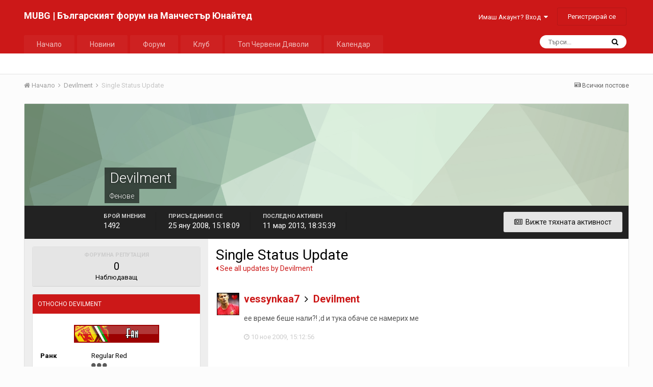

--- FILE ---
content_type: text/html;charset=UTF-8
request_url: https://manutd-bulgaria.com/profile/5832-devilment/?status=423&type=status
body_size: 12115
content:
<!DOCTYPE html>
<html lang="bg-BG" dir="ltr">
	<head>
		<title>Single Status Update from 10.11.2009 by vessynkaa7 - MUBG | Българският форум на Манчестър Юнайтед</title>
		
			<script async src="https://www.googletagmanager.com/gtag/js?id=UA-61170115-1" type="fde3d72ae426908ee006fa31-text/javascript"></script>
<script type="fde3d72ae426908ee006fa31-text/javascript">
  window.dataLayer = window.dataLayer || [];
  function gtag(){dataLayer.push(arguments);}
  gtag('js', new Date());

  gtag('config', 'UA-61170115-1');
</script>

		
		<!--[if lt IE 9]>
			<link rel="stylesheet" type="text/css" href="https://manutd-bulgaria.com/uploads/css_built_1/5e61784858ad3c11f00b5706d12afe52_ie8.css.3f0126bc4267b63255288fb40c797bc8.css">
		    <script src="//manutd-bulgaria.com/applications/core/interface/html5shiv/html5shiv.js"></script>
		<![endif]-->
		
<meta charset="utf-8">

	<meta name="viewport" content="width=device-width, initial-scale=1">


	
	


	<meta name="twitter:card" content="summary" />


	
		<meta name="twitter:site" content="@manutdbulgaria" />
	


	
		
			
				<meta property="og:site_name" content="MUBG | Българският форум на Манчестър Юнайтед">
			
		
	

	
		
			
				<meta property="og:locale" content="bg_BG">
			
		
	


	
		<link rel="canonical" href="https://manutd-bulgaria.com/profile/5832-devilment/?status=423&amp;type=status" />
	




<link rel="manifest" href="https://manutd-bulgaria.com/manifest.webmanifest/">
<meta name="msapplication-config" content="https://manutd-bulgaria.com/browserconfig.xml/">
<meta name="msapplication-starturl" content="/">
<meta name="application-name" content="MUBG | Българският форум на Манчестър Юнайтед">
<meta name="apple-mobile-web-app-title" content="MUBG | Българският форум на Манчестър Юнайтед">

	<meta name="theme-color" content="#cc1818">






		


	
		<link href="https://fonts.googleapis.com/css?family=Roboto:300,300i,400,400i,700,700i" rel="stylesheet" referrerpolicy="origin">
	



	<link rel='stylesheet' href='https://manutd-bulgaria.com/uploads/css_built_1/341e4a57816af3ba440d891ca87450ff_framework.css.97f2c2c3357d86e9a2eac684537297b1.css?v=cbfa739baa' media='all'>

	<link rel='stylesheet' href='https://manutd-bulgaria.com/uploads/css_built_1/05e81b71abe4f22d6eb8d1a929494829_responsive.css.596113dbd09b1c27393ee349dc4f389f.css?v=cbfa739baa' media='all'>

	<link rel='stylesheet' href='https://manutd-bulgaria.com/uploads/css_built_1/20446cf2d164adcc029377cb04d43d17_flags.css.55c11b057808b812dbcaf0392b2aea8b.css?v=cbfa739baa' media='all'>

	<link rel='stylesheet' href='https://manutd-bulgaria.com/uploads/css_built_1/90eb5adf50a8c640f633d47fd7eb1778_core.css.ea5d95af97e2741399b27e32a9267899.css?v=cbfa739baa' media='all'>

	<link rel='stylesheet' href='https://manutd-bulgaria.com/uploads/css_built_1/5a0da001ccc2200dc5625c3f3934497d_core_responsive.css.c3a5802c83a18456a167e330e3e7db7e.css?v=cbfa739baa' media='all'>

	<link rel='stylesheet' href='https://manutd-bulgaria.com/uploads/css_built_1/ffdbd8340d5c38a97b780eeb2549bc3f_profiles.css.0a8040ee72d086bbd07c206976fe7ab4.css?v=cbfa739baa' media='all'>

	<link rel='stylesheet' href='https://manutd-bulgaria.com/uploads/css_built_1/f2ef08fd7eaff94a9763df0d2e2aaa1f_streams.css.fe5341e34a30f246f566826b30100fe9.css?v=cbfa739baa' media='all'>

	<link rel='stylesheet' href='https://manutd-bulgaria.com/uploads/css_built_1/9be4fe0d9dd3ee2160f368f53374cd3f_leaderboard.css.60e8ed81485f081948ec1f0c5cc2994e.css?v=cbfa739baa' media='all'>

	<link rel='stylesheet' href='https://manutd-bulgaria.com/uploads/css_built_1/125515e1b6f230e3adf3a20c594b0cea_profiles_responsive.css.a35ddc7e41e486081e175162061baf78.css?v=cbfa739baa' media='all'>




<link rel='stylesheet' href='https://manutd-bulgaria.com/uploads/css_built_1/258adbb6e4f3e83cd3b355f84e3fa002_custom.css.e43642c16a16f4622ef0f068551b1192.css?v=cbfa739baa' media='all'>



		
		

	</head>
	<body class='ipsApp ipsApp_front ipsJS_none ipsClearfix' data-controller='core.front.core.app' data-message="" data-pageApp='core' data-pageLocation='front' data-pageModule='members' data-pageController='profile' data-pageID='5832'>
		<a href='#elContent' class='ipsHide' title='Go to main content on this page' accesskey='m'>Jump to content</a>
		<div id='ipsLayout_header' class='ipsClearfix'>
			
<!-- 


 -->
			
<ul id='elMobileNav' class='ipsList_inline ipsResponsive_hideDesktop ipsResponsive_block' data-controller='core.front.core.mobileNav'>
	
		
			
			
				
					<li id='elMobileBreadcrumb'>
						<a href='https://manutd-bulgaria.com/profile/5832-devilment/'>
							<span>Devilment</span>
						</a>
					</li>
				
				
			
				
				
			
		
	
	
	
	<li >
		<a data-action="defaultStream" class='ipsType_light'  href='https://manutd-bulgaria.com/discover/'><i class='icon-newspaper'></i></a>
	</li>

	

	
		<li class='ipsJS_show'>
			<a href='https://manutd-bulgaria.com/search/'><i class='fa fa-search'></i></a>
		</li>
	
	<li data-ipsDrawer data-ipsDrawer-drawerElem='#elMobileDrawer'>
		<a href='#'>
			
			
				
			
			
			
			<i class='fa fa-navicon'></i>
		</a>
	</li>
</ul>
			<header>
				<div class='ipsLayout_container'>
					

<a href='https://manutd-bulgaria.com/' id='elSiteTitle' accesskey='1'>MUBG | Българският форум на Манчестър Юнайтед</a>

					

	<ul id='elUserNav' class='ipsList_inline cSignedOut ipsClearfix ipsResponsive_hidePhone ipsResponsive_block'>
		
		<li id='elSignInLink'>
			<a href='https://manutd-bulgaria.com/login/' data-ipsMenu-closeOnClick="false" data-ipsMenu id='elUserSignIn'>
				Имаш Акаунт? Вход &nbsp;<i class='fa fa-caret-down'></i>
			</a>
			
<div id='elUserSignIn_menu' class='ipsMenu ipsMenu_auto ipsHide'>
	<form accept-charset='utf-8' method='post' action='https://manutd-bulgaria.com/login/' data-controller="core.global.core.login">
		<input type="hidden" name="csrfKey" value="8e42b5ee575680b3a817224ab8bfc6ca">
		<input type="hidden" name="ref" value="aHR0cHM6Ly9tYW51dGQtYnVsZ2FyaWEuY29tL3Byb2ZpbGUvNTgzMi1kZXZpbG1lbnQvP3N0YXR1cz00MjMmdHlwZT1zdGF0dXM=">
		<div data-role="loginForm">
			
			
			
				
<div class="ipsPad ipsForm ipsForm_vertical">
	<h4 class="ipsType_sectionHead">Вход</h4>
	<br><br>
	<ul class='ipsList_reset'>
		<li class="ipsFieldRow ipsFieldRow_noLabel ipsFieldRow_fullWidth">
			
			
				<input type="text" placeholder="Име или Имейл Адрес" name="auth" autocomplete="email">
			
		</li>
		<li class="ipsFieldRow ipsFieldRow_noLabel ipsFieldRow_fullWidth">
			<input type="password" placeholder="Парола" name="password" autocomplete="current-password">
		</li>
		<li class="ipsFieldRow ipsFieldRow_checkbox ipsClearfix">
			<span class="ipsCustomInput">
				<input type="checkbox" name="remember_me" id="remember_me_checkbox" value="1" checked aria-checked="true">
				<span></span>
			</span>
			<div class="ipsFieldRow_content">
				<label class="ipsFieldRow_label" for="remember_me_checkbox">Запомни ме</label>
				<span class="ipsFieldRow_desc">Не се препоръчва за свързани устройства</span>
			</div>
		</li>
		
			<li class="ipsFieldRow ipsFieldRow_checkbox ipsClearfix">
				<span class="ipsCustomInput">
					<input type="checkbox" name="anonymous" id="anonymous_checkbox" value="1" aria-checked="false">
					<span></span>
				</span>
				<div class="ipsFieldRow_content">
					<label class="ipsFieldRow_label" for="anonymous_checkbox">Влез анонимно</label>
				</div>
			</li>
		
		<li class="ipsFieldRow ipsFieldRow_fullWidth">
			<br>
			<button type="submit" name="_processLogin" value="usernamepassword" class="ipsButton ipsButton_primary ipsButton_small" id="elSignIn_submit">Вход</button>
			
				<br>
				<p class="ipsType_right ipsType_small">
					
						<a href='https://manutd-bulgaria.com/lostpassword/' data-ipsDialog data-ipsDialog-title='Забравена парола?'>
					
					Забравена парола?</a>
				</p>
			
		</li>
	</ul>
</div>
			
		</div>
	</form>
</div>
		</li>
		
			<li>
				
					<a href='https://manutd-bulgaria.com/register/' data-ipsDialog data-ipsDialog-size='narrow' data-ipsDialog-title='Регистрирай се' id='elRegisterButton' class='ipsButton ipsButton_normal ipsButton_primary'>Регистрирай се</a>
				
			</li>
		
	</ul>

				</div>
			</header>
			

	<nav data-controller='core.front.core.navBar' class=''>
		<div class='ipsNavBar_primary ipsLayout_container  ipsClearfix'>
			

	<div id="elSearchWrapper" class="ipsPos_right">
		<div id='elSearch' class='' data-controller='core.front.core.quickSearch'>
			<form accept-charset='utf-8' action='//manutd-bulgaria.com/search/?do=quicksearch' method='post'>
				<input type='search' id='elSearchField' placeholder='Търси...' name='q' autocomplete='off'>
				<button class='cSearchSubmit' type="submit"><i class="fa fa-search"></i></button>
				<div id="elSearchExpanded">
					<div class="ipsMenu_title">
						Search In
					</div>
					<ul class="ipsSideMenu_list ipsSideMenu_withRadios ipsSideMenu_small ipsType_normal" data-ipsSideMenu data-ipsSideMenu-type="radio" data-ipsSideMenu-responsive="false" data-role="searchContexts">
						<li>
							<span class='ipsSideMenu_item ipsSideMenu_itemActive' data-ipsMenuValue='all'>
								<input type="radio" name="type" value="all" checked id="elQuickSearchRadio_type_all">
								<label for='elQuickSearchRadio_type_all' id='elQuickSearchRadio_type_all_label'>Everywhere</label>
							</span>
						</li>
						
						
							<li>
								<span class='ipsSideMenu_item' data-ipsMenuValue='core_statuses_status'>
									<input type="radio" name="type" value="core_statuses_status" id="elQuickSearchRadio_type_core_statuses_status">
									<label for='elQuickSearchRadio_type_core_statuses_status' id='elQuickSearchRadio_type_core_statuses_status_label'>Обновявания на статуса</label>
								</span>
							</li>
						
						
						<li data-role="showMoreSearchContexts">
							<span class='ipsSideMenu_item' data-action="showMoreSearchContexts" data-exclude="core_statuses_status">
								Още опции...
							</span>
						</li>
					</ul>
					<div class="ipsMenu_title">
						Намери резултати, които съдържат...
					</div>
					<ul class='ipsSideMenu_list ipsSideMenu_withRadios ipsSideMenu_small ipsType_normal' role="radiogroup" data-ipsSideMenu data-ipsSideMenu-type="radio" data-ipsSideMenu-responsive="false" data-filterType='andOr'>
						
							<li>
								<span class='ipsSideMenu_item ipsSideMenu_itemActive' data-ipsMenuValue='or'>
									<input type="radio" name="search_and_or" value="or" checked id="elRadio_andOr_or">
									<label for='elRadio_andOr_or' id='elField_andOr_label_or'><em>Всяка</em> от моите ключови думи</label>
								</span>
							</li>
						
							<li>
								<span class='ipsSideMenu_item ' data-ipsMenuValue='and'>
									<input type="radio" name="search_and_or" value="and"  id="elRadio_andOr_and">
									<label for='elRadio_andOr_and' id='elField_andOr_label_and'><em>Всички</em> мои ключови думи</label>
								</span>
							</li>
						
					</ul>
					<div class="ipsMenu_title">
						Търси резултати в...
					</div>
					<ul class='ipsSideMenu_list ipsSideMenu_withRadios ipsSideMenu_small ipsType_normal' role="radiogroup" data-ipsSideMenu data-ipsSideMenu-type="radio" data-ipsSideMenu-responsive="false" data-filterType='searchIn'>
						<li>
							<span class='ipsSideMenu_item ipsSideMenu_itemActive' data-ipsMenuValue='all'>
								<input type="radio" name="search_in" value="all" checked id="elRadio_searchIn_and">
								<label for='elRadio_searchIn_and' id='elField_searchIn_label_all'>Заглавия на теми и съдържание</label>
							</span>
						</li>
						<li>
							<span class='ipsSideMenu_item' data-ipsMenuValue='titles'>
								<input type="radio" name="search_in" value="titles" id="elRadio_searchIn_titles">
								<label for='elRadio_searchIn_titles' id='elField_searchIn_label_titles'>Само в заглавието</label>
							</span>
						</li>
					</ul>
				</div>
			</form>
		</div>
	</div>

			<ul data-role="primaryNavBar" class='ipsResponsive_showDesktop ipsResponsive_block'>
				


	
		
		
		<li  id='elNavSecondary_42' data-role="navBarItem" data-navApp="core" data-navExt="CustomItem">
			
			
				<a href="https://manutd-bulgaria.com" data-navItem-id="42">
					Начало
				</a>
			
			
		</li>
	
	

	
		
		
		<li  id='elNavSecondary_16' data-role="navBarItem" data-navApp="blog" data-navExt="Blogs">
			
			
				<a href="https://manutd-bulgaria.com"  data-navItem-id="16" >
					Новини
				</a>
			
			
				<ul class='ipsNavBar_secondary ipsHide' data-role='secondaryNavBar'>
					


	
		
		
		<li  id='elNavSecondary_23' data-role="navBarItem" data-navApp="core" data-navExt="CustomItem">
			
			
				<a href="https://manutd-bulgaria.com/blog/2-%D0%BF%D0%BE%D1%81%D0%BB%D0%B5%D0%B4%D0%BD%D0%B8-%D0%BD%D0%BE%D0%B2%D0%B8%D0%BD%D0%B8/"  data-navItem-id="23" >
					Последни новини
				</a>
			
			
		</li>
	
	

	
		
		
		<li  id='elNavSecondary_25' data-role="navBarItem" data-navApp="core" data-navExt="CustomItem">
			
			
				<a href="https://manutd-bulgaria.com/blog/4-%D0%BC%D0%BD%D0%B5%D0%BD%D0%B8%D0%B5%D1%82%D0%BE-%D0%BD%D0%B0-%D0%BC%D0%BE%D1%83/"  data-navItem-id="25" >
					Мнението на тен Хаг
				</a>
			
			
		</li>
	
	

	
		
		
		<li  id='elNavSecondary_26' data-role="navBarItem" data-navApp="core" data-navExt="CustomItem">
			
			
				<a href="https://manutd-bulgaria.com/blog/5-%D0%B8%D0%BD%D1%82%D0%B5%D1%80%D0%B2%D1%8E%D1%82%D0%B0/"  data-navItem-id="26" >
					Интервюта
				</a>
			
			
		</li>
	
	

	
		
		
		<li  id='elNavSecondary_24' data-role="navBarItem" data-navApp="core" data-navExt="CustomItem">
			
			
				<a href="https://manutd-bulgaria.com/blog/3-%D0%BE%D0%B1%D0%B7%D0%BE%D1%80-%D1%81%D0%BB%D0%B5%D0%B4-%D0%BC%D0%B0%D1%87%D0%B0/"  data-navItem-id="24" >
					Обзор след мача
				</a>
			
			
		</li>
	
	

	
		
		
		<li  id='elNavSecondary_27' data-role="navBarItem" data-navApp="core" data-navExt="CustomItem">
			
			
				<a href="https://manutd-bulgaria.com/blog/6-%D0%B1%D0%BB%D0%BE%D0%B3/"  data-navItem-id="27" >
					Блог
				</a>
			
			
		</li>
	
	

	
		
		
		<li  id='elNavSecondary_29' data-role="navBarItem" data-navApp="core" data-navExt="CustomItem">
			
			
				<a href="https://manutd-bulgaria.com/blog/8-%D1%82%D1%80%D0%B0%D0%BD%D1%81%D1%84%D0%B5%D1%80%D0%B8/"  data-navItem-id="29" >
					Трансфери
				</a>
			
			
		</li>
	
	

	
		
		
		<li  id='elNavSecondary_28' data-role="navBarItem" data-navApp="core" data-navExt="CustomItem">
			
			
				<a href="https://manutd-bulgaria.com/blog/7-%D0%BF%D1%80%D0%B5%D0%B4%D1%81%D0%B5%D0%B7%D0%BE%D0%BD%D0%BD%D0%BE-%D1%82%D1%83%D1%80%D0%BD%D0%B5/"  data-navItem-id="28" >
					Предсезонна подготовка
				</a>
			
			
		</li>
	
	

	
		
		
		<li  id='elNavSecondary_30' data-role="navBarItem" data-navApp="core" data-navExt="CustomItem">
			
			
				<a href="https://manutd-bulgaria.com/blog/9-%D0%BD%D0%B0-%D0%B4%D0%BD%D0%B5%D1%88%D0%BD%D0%B0%D1%82%D0%B0-%D0%B4%D0%B0%D1%82%D0%B0/"  data-navItem-id="30" >
					На днешната дата
				</a>
			
			
		</li>
	
	

	
		
		
		<li  id='elNavSecondary_43' data-role="navBarItem" data-navApp="core" data-navExt="CustomItem">
			
			
				<a href="https://manutd-bulgaria.com/blog/10-reds-view/"  data-navItem-id="43" >
					Мнението на феновете
				</a>
			
			
		</li>
	
	

	
		
		
		<li  id='elNavSecondary_46' data-role="navBarItem" data-navApp="core" data-navExt="CustomItem">
			
			
				<a href="https://manutd-bulgaria.com/blog/14-flowers-of-manchester/"  data-navItem-id="46" >
					Flowers of Manchester
				</a>
			
			
		</li>
	
	

	
		
		
		<li  id='elNavSecondary_44' data-role="navBarItem" data-navApp="core" data-navExt="CustomItem">
			
			
				<a href="https://manutd-bulgaria.com/blog/11-man-united-women/"  data-navItem-id="44" >
					Жени
				</a>
			
			
		</li>
	
	

					<li class='ipsHide' id='elNavigationMore_16' data-role='navMore'>
						<a href='#' data-ipsMenu data-ipsMenu-appendTo='#elNavigationMore_16' id='elNavigationMore_16_dropdown'>Още <i class='fa fa-caret-down'></i></a>
						<ul class='ipsHide ipsMenu ipsMenu_auto' id='elNavigationMore_16_dropdown_menu' data-role='moreDropdown'></ul>
					</li>
				</ul>
			
		</li>
	
	

	
		
		
		<li  id='elNavSecondary_10' data-role="navBarItem" data-navApp="forums" data-navExt="Forums">
			
			
				<a href="https://manutd-bulgaria.com/forums/"  data-navItem-id="10" >
					Форум
				</a>
			
			
				<ul class='ipsNavBar_secondary ipsHide' data-role='secondaryNavBar'>
					


	
	

	
		
		
		<li  id='elNavSecondary_12' data-role="navBarItem" data-navApp="core" data-navExt="StaffDirectory">
			
			
				<a href="https://manutd-bulgaria.com/staff/"  data-navItem-id="12" >
					Екип
				</a>
			
			
		</li>
	
	

	
		
		
		<li  id='elNavSecondary_13' data-role="navBarItem" data-navApp="core" data-navExt="OnlineUsers">
			
			
				<a href="https://manutd-bulgaria.com/online/"  data-navItem-id="13" >
					Потребители на линия
				</a>
			
			
		</li>
	
	

	
		
		
		<li  id='elNavSecondary_8' data-role="navBarItem" data-navApp="core" data-navExt="Search">
			
			
				<a href="https://manutd-bulgaria.com/search/"  data-navItem-id="8" >
					Търси
				</a>
			
			
		</li>
	
	

					<li class='ipsHide' id='elNavigationMore_10' data-role='navMore'>
						<a href='#' data-ipsMenu data-ipsMenu-appendTo='#elNavigationMore_10' id='elNavigationMore_10_dropdown'>Още <i class='fa fa-caret-down'></i></a>
						<ul class='ipsHide ipsMenu ipsMenu_auto' id='elNavigationMore_10_dropdown_menu' data-role='moreDropdown'></ul>
					</li>
				</ul>
			
		</li>
	
	

	
		
		
		<li  id='elNavSecondary_21' data-role="navBarItem" data-navApp="core" data-navExt="CustomItem">
			
			
				<a href="https://manutd-bulgaria.com"  data-navItem-id="21" >
					Клуб
				</a>
			
			
				<ul class='ipsNavBar_secondary ipsHide' data-role='secondaryNavBar'>
					


	
		
		
		<li  id='elNavSecondary_31' data-role="navBarItem" data-navApp="cms" data-navExt="Pages">
			
			
				<a href="https://manutd-bulgaria.com/fixtures-and-results/"  data-navItem-id="31" >
					Програма и Резултати
				</a>
			
			
		</li>
	
	

	
		
		
		<li  id='elNavSecondary_32' data-role="navBarItem" data-navApp="cms" data-navExt="Pages">
			
			
				<a href="https://manutd-bulgaria.com/first-team/"  data-navItem-id="32" >
					Първи Отбор
				</a>
			
			
		</li>
	
	

	
		
		
		<li  id='elNavSecondary_33' data-role="navBarItem" data-navApp="cms" data-navExt="Pages">
			
			
				<a href="https://manutd-bulgaria.com/reserves-and-academy/"  data-navItem-id="33" >
					Резерви и Академия
				</a>
			
			
		</li>
	
	

	
		
		
		<li  id='elNavSecondary_34' data-role="navBarItem" data-navApp="cms" data-navExt="Pages">
			
			
				<a href="https://manutd-bulgaria.com/official-staff/"  data-navItem-id="34" >
					Официални Лица
				</a>
			
			
		</li>
	
	

	
		
		
		<li  id='elNavSecondary_17' data-role="navBarItem" data-navApp="cms" data-navExt="Pages">
			
			
				<a href="https://manutd-bulgaria.com/history/"  data-navItem-id="17" >
					История
				</a>
			
			
		</li>
	
	

	
		
		
		<li  id='elNavSecondary_35' data-role="navBarItem" data-navApp="cms" data-navExt="Pages">
			
			
				<a href="https://manutd-bulgaria.com/stadium/"  data-navItem-id="35" >
					Стадион
				</a>
			
			
		</li>
	
	

	
		
		
		<li  id='elNavSecondary_36' data-role="navBarItem" data-navApp="cms" data-navExt="Pages">
			
			
				<a href="https://manutd-bulgaria.com/legends/"  data-navItem-id="36" >
					Легенди
				</a>
			
			
		</li>
	
	

	
		
		
		<li  id='elNavSecondary_38' data-role="navBarItem" data-navApp="cms" data-navExt="Pages">
			
			
				<a href="https://manutd-bulgaria.com/trophies/"  data-navItem-id="38" >
					Трофеи
				</a>
			
			
		</li>
	
	

	
		
		
		<li  id='elNavSecondary_45' data-role="navBarItem" data-navApp="cms" data-navExt="Pages">
			
			
				<a href="https://manutd-bulgaria.com/records/"  data-navItem-id="45" >
					Рекорди
				</a>
			
			
		</li>
	
	

	
		
		
		<li  id='elNavSecondary_41' data-role="navBarItem" data-navApp="cms" data-navExt="Pages">
			
			
				<a href="https://manutd-bulgaria.com/busby-babes/"  data-navItem-id="41" >
					Бебетата на Бъзби
				</a>
			
			
		</li>
	
	

	
		
		
		<li  id='elNavSecondary_40' data-role="navBarItem" data-navApp="cms" data-navExt="Pages">
			
			
				<a href="https://manutd-bulgaria.com/thank-you-sir-alex/"  data-navItem-id="40" >
					Благодарим ти Сър Алекс
				</a>
			
			
		</li>
	
	

					<li class='ipsHide' id='elNavigationMore_21' data-role='navMore'>
						<a href='#' data-ipsMenu data-ipsMenu-appendTo='#elNavigationMore_21' id='elNavigationMore_21_dropdown'>Още <i class='fa fa-caret-down'></i></a>
						<ul class='ipsHide ipsMenu ipsMenu_auto' id='elNavigationMore_21_dropdown_menu' data-role='moreDropdown'></ul>
					</li>
				</ul>
			
		</li>
	
	

	
	

	
		
		
		<li  id='elNavSecondary_15' data-role="navBarItem" data-navApp="core" data-navExt="Leaderboard">
			
			
				<a href="https://manutd-bulgaria.com/leaderboard/"  data-navItem-id="15" >
					Топ Червени Дяволи
				</a>
			
			
		</li>
	
	

	
		
		
		<li  id='elNavSecondary_18' data-role="navBarItem" data-navApp="calendar" data-navExt="Calendar">
			
			
				<a href="https://manutd-bulgaria.com/calendar/"  data-navItem-id="18" >
					Календар
				</a>
			
			
		</li>
	
	

				<li class='ipsHide' id='elNavigationMore' data-role='navMore'>
					<a href='#' data-ipsMenu data-ipsMenu-appendTo='#elNavigationMore' id='elNavigationMore_dropdown'>Още</a>
					<ul class='ipsNavBar_secondary ipsHide' data-role='secondaryNavBar'>
						<li class='ipsHide' id='elNavigationMore_more' data-role='navMore'>
							<a href='#' data-ipsMenu data-ipsMenu-appendTo='#elNavigationMore_more' id='elNavigationMore_more_dropdown'>Още <i class='fa fa-caret-down'></i></a>
							<ul class='ipsHide ipsMenu ipsMenu_auto' id='elNavigationMore_more_dropdown_menu' data-role='moreDropdown'></ul>
						</li>
					</ul>
				</li>
			</ul>
		</div>
	</nav>

		</div>
		<main id='ipsLayout_body' class='ipsLayout_container'>
			<div id='ipsLayout_contentArea'>
				<div id='ipsLayout_contentWrapper'>
					
<nav class='ipsBreadcrumb ipsBreadcrumb_top ipsFaded_withHover'>
	

	<ul class='ipsList_inline ipsPos_right'>
		
		<li >
			<a data-action="defaultStream" class='ipsType_light '  href='https://manutd-bulgaria.com/discover/'><i class='icon-newspaper'></i> <span>Всички постове</span></a>
		</li>
		
	</ul>

	<ul data-role="breadcrumbList">
		<li>
			<a title="Начало" href='https://manutd-bulgaria.com/'>
				<span><i class='fa fa-home'></i> Начало <i class='fa fa-angle-right'></i></span>
			</a>
		</li>
		
		
			<li>
				
					<a href='https://manutd-bulgaria.com/profile/5832-devilment/'>
						<span>Devilment <i class='fa fa-angle-right'></i></span>
					</a>
				
			</li>
		
			<li>
				
					Single Status Update
				
			</li>
		
	</ul>
</nav>
					
					<div id='ipsLayout_mainArea'>
						<a id='elContent'></a>
						
						
						
						

	




						

<!-- When altering this template be sure to also check for similar in the hovercard -->
<div data-controller='core.front.profile.main' class='ipsBox'>
	

<header data-role="profileHeader">
	<div class='ipsPageHead_special ' id='elProfileHeader' data-controller='core.global.core.coverPhoto' data-url="https://manutd-bulgaria.com/profile/5832-devilment/?csrfKey=8e42b5ee575680b3a817224ab8bfc6ca" data-coverOffset='0'>
		
			<div class='ipsCoverPhoto_container' style="background-color: hsl(126, 100%, 80% )">
				<img src='https://manutd-bulgaria.com/uploads/set_resources_1/84c1e40ea0e759e3f1505eb1788ddf3c_pattern.png' class='ipsCoverPhoto_photo' data-action="toggleCoverPhoto" alt=''>
			</div>
		
		
		<div class='ipsColumns ipsColumns_collapsePhone' data-hideOnCoverEdit>
			<div class='ipsColumn ipsColumn_fixed ipsColumn_narrow ipsPos_center' id='elProfilePhoto'>
				
					<a href="https://manutd-bulgaria.com/uploads/av-5832.png" data-ipsLightbox class='ipsUserPhoto ipsUserPhoto_xlarge'>					
						<img src='https://manutd-bulgaria.com/uploads/profile/photo-thumb-5832.png' alt=''>
					</a>
				
				
			</div>
			<div class='ipsColumn ipsColumn_fluid'>
				<div class='ipsPos_left ipsPad cProfileHeader_name ipsType_normal'>
					<h1 class='ipsType_reset ipsPageHead_barText'>
						Devilment

						
                        
					</h1>
					<span>
						<span class='ipsPageHead_barText'><span class="group-name">Фенове</span></span>
					</span>
				</div>
				
					<ul class='ipsList_inline ipsPad ipsResponsive_hidePhone ipsResponsive_block ipsPos_left'>
						
							<li>

<div data-followApp='core' data-followArea='member' data-followID='5832'  data-controller='core.front.core.followButton'>
	
		

	
</div></li>
						
						
					</ul>
				
			</div>
		</div>
	</div>

	<div class='ipsGrid ipsAreaBackground ipsPad ipsResponsive_showPhone ipsResponsive_block'>
		
		
		

		
		
		<div data-role='switchView' class='ipsGrid_span12'>
			<div data-action="goToProfile" data-type='phone' class='ipsHide'>
				<a href='https://manutd-bulgaria.com/profile/5832-devilment/' class='ipsButton ipsButton_light ipsButton_small ipsButton_fullWidth' title="Devilment's Profile"><i class='fa fa-user'></i></a>
			</div>
			<div data-action="browseContent" data-type='phone' class=''>
				<a href="https://manutd-bulgaria.com/profile/5832-devilment/content/" class='ipsButton ipsButton_alternate ipsButton_small ipsButton_fullWidth'  title="Съдържането на Devilment"><i class='fa fa-newspaper-o'></i></a>
			</div>
		</div>
	</div>

	<div id='elProfileStats' class='ipsClearfix'>
		<div data-role='switchView' class='ipsResponsive_hidePhone ipsResponsive_block'>
			<a href='https://manutd-bulgaria.com/profile/5832-devilment/' class='ipsButton ipsButton_veryLight ipsButton_medium ipsPos_right ipsHide' data-action="goToProfile" data-type='full' title="Devilment's Profile"><i class='fa fa-user'></i> <span class='ipsResponsive_showDesktop ipsResponsive_inline'>&nbsp;Разгледай профила</span></a>
			<a href="https://manutd-bulgaria.com/profile/5832-devilment/content/" class='ipsButton ipsButton_light ipsButton_medium ipsPos_right ' data-action="browseContent" data-type='full' title="Съдържането на Devilment"><i class='fa fa-newspaper-o'></i> <span class='ipsResponsive_showDesktop ipsResponsive_inline'>&nbsp;Вижте тяхната активност</span></a>
		</div>
		<ul class='ipsList_inline ipsPos_left'>
			<li>
				<h4 class='ipsType_minorHeading'>Брой мнения</h4>
				1492
			</li>
			<li>
				<h4 class='ipsType_minorHeading'>Присъединил се</h4>
				<time datetime='2008-01-25T15:18:09Z' title='25.01.2008 15:18:09 ' data-short='17 yr'>25 яну 2008, 15:18:09</time>
			</li>
            
			<li>
				<h4 class='ipsType_minorHeading'>Последно активен</h4>
				<span>
					
                    <time datetime='2013-03-11T18:35:39Z' title='11.03.2013 18:35:39 ' data-short='12 yr'>11 мар 2013, 18:35:39</time>
				</span>
			</li>
            
			
		</ul>
	</div>
</header>
	<div data-role="profileContent">

		<div class='ipsColumns ipsColumns_noSpacing ipsColumns_collapseTablet' data-controller="core.front.profile.body">
			<div class='ipsColumn ipsColumn_fixed ipsColumn_veryWide ipsAreaBackground' id='elProfileInfoColumn'>
				<div class='ipsPad'>
					
					
						
						<div class='cProfileSidebarBlock ipsBox ipsSpacer_bottom'>
							
								<div class='cProfileRepScore ipsPad_half cProfileRepScore_neutral'>
									<h2 class='ipsType_minorHeading'>Форумна репутация</h2>
									<span class='cProfileRepScore_points'>0</span>
									
										<span class='cProfileRepScore_title'>Наблюдаващ</span>
									
									
								</div>
							
						</div>
					
					
					
                        
                    
					
	 				
						<div class='ipsWidget ipsWidget_vertical cProfileSidebarBlock ipsBox ipsSpacer_bottom' data-location='defaultFields'>
							<h2 class='ipsWidget_title ipsType_reset'>Относно Devilment</h2>
							<div class='ipsWidget_inner ipsPad'>
								
									<div class='ipsType_center ipsPad_half'><img src='https://manutd-bulgaria.com/uploads/team_fan.png' alt=''></div>
								
								<ul class='ipsDataList ipsDataList_reducedSpacing cProfileFields'>
									
									
										<li class='ipsDataItem'>
											<span class='ipsDataItem_generic ipsDataItem_size3 ipsType_break'><strong>Ранк</strong></span>
											<div class='ipsDataItem_generic ipsType_break'>
												
													Regular Red
													<br>
												
												<span class='ipsPip'></span><span class='ipsPip'></span><span class='ipsPip'></span>
											</div>
										</li>
									
									
										<li class='ipsDataItem'>
											<span class='ipsDataItem_generic ipsDataItem_size3 ipsType_break'><strong>Рожден ден</strong></span>
											<span class='ipsDataItem_generic'>24.06.1993</span>
										</li>
									
								</ul>
							</div>
						</div>
					
					
						
						<div class='ipsWidget ipsWidget_vertical cProfileSidebarBlock ipsBox ipsSpacer_bottom' data-location='customFields'>
							
                                <h2 class='ipsWidget_title ipsType_reset'>Друга Информация</h2>
                            
                            <div class='ipsWidget_inner ipsPad'>
								<ul class='ipsDataList ipsDataList_reducedSpacing cProfileFields'>
									
									
										<li class='ipsDataItem ipsType_break'>
											
												<span class='ipsDataItem_generic ipsDataItem_size3 ipsType_break'><strong>Skype</strong></span>
												<div class='ipsDataItem_generic'><div class='ipsType_break ipsContained'>krisi_567</div></div>
											
										</li>
									
									
									
										<li class='ipsDataItem ipsType_break'>
											
												<span class='ipsDataItem_generic ipsDataItem_size3 ipsType_break'><strong>Име</strong></span>
												<div class='ipsDataItem_generic'><div class='ipsType_break ipsContained'>Кристина</div></div>
											
										</li>
									
									
									
										<li class='ipsDataItem ipsType_break'>
											
												<span class='ipsDataItem_generic ipsDataItem_size3 ipsType_break'><strong>Любим Футболист</strong></span>
												<div class='ipsDataItem_generic'><div class='ipsType_break ipsContained'>Райън Гигс</div></div>
											
										</li>
									
									
								</ul>
							</div>
						</div>
						
					
						
						<div class='ipsWidget ipsWidget_vertical cProfileSidebarBlock ipsBox ipsSpacer_bottom' data-location='customFields'>
							
                                <h2 class='ipsWidget_title ipsType_reset'>Контакти</h2>
                            
                            <div class='ipsWidget_inner ipsPad'>
								<ul class='ipsDataList ipsDataList_reducedSpacing cProfileFields'>
									
									
										<li class='ipsDataItem ipsType_break'>
											
												<span class='ipsDataItem_generic ipsDataItem_size3 ipsType_break'><strong>Website URL</strong></span>
												<div class='ipsDataItem_generic'><div class='ipsType_break ipsContained'>http://</div></div>
											
										</li>
									
									
									
										<li class='ipsDataItem ipsType_break'>
											
												<span class='ipsDataItem_generic ipsDataItem_size3 ipsType_break'><strong>ICQ</strong></span>
												<div class='ipsDataItem_generic'><div class='ipsType_break ipsContained'>0</div></div>
											
										</li>
									
									
								</ul>
							</div>
						</div>
						
					
						
						<div class='ipsWidget ipsWidget_vertical cProfileSidebarBlock ipsBox ipsSpacer_bottom' data-location='customFields'>
							
                                <h2 class='ipsWidget_title ipsType_reset'>Информация</h2>
                            
                            <div class='ipsWidget_inner ipsPad'>
								<ul class='ipsDataList ipsDataList_reducedSpacing cProfileFields'>
									
									
										<li class='ipsDataItem ipsType_break'>
											
												<span class='ipsDataItem_generic ipsDataItem_size3 ipsType_break'><strong>Пол</strong></span>
												<div class='ipsDataItem_generic'><div class='ipsType_break ipsContained'>Жена</div></div>
											
										</li>
									
									
									
										<li class='ipsDataItem ipsType_break'>
											
												<span class='ipsDataItem_generic ipsDataItem_size3 ipsType_break'><strong>Местоположение</strong></span>
												<div class='ipsDataItem_generic'><div class='ipsType_break ipsContained'>Бургас / Пловдив</div></div>
											
										</li>
									
									
								</ul>
							</div>
						</div>
						
					
					
					
						<div class='ipsWidget ipsWidget_vertical cProfileSidebarBlock ipsBox ipsSpacer_bottom' data-controller='core.front.profile.toggleBlock'>
							


	
	<h2 class='ipsWidget_title ipsType_reset'>
		

		Последни посетители
	</h2>
	<div class='ipsWidget_inner ipsPad'>
		<span class='ipsType_light'>
			27896 прегледи на профила
		</span>
		
			<ul class='ipsDataList ipsDataList_reducedSpacing ipsSpacer_top'>
			
				<li class='ipsDataItem'>
					<div class='ipsType_center ipsDataItem_icon'>
						


	<a href="https://manutd-bulgaria.com/profile/9170-cr7/" data-ipsHover data-ipsHover-target="https://manutd-bulgaria.com/profile/9170-cr7/?do=hovercard" class="ipsUserPhoto ipsUserPhoto_tiny" title="Виж профила на CR7">
		<img src='https://manutd-bulgaria.com/uploads/profile/photo-thumb-9170.jpg' alt='CR7'>
	</a>

					</div>
					<div class='ipsDataItem_main'>
						<h3 class='ipsDataItem_title'>

<a href='https://manutd-bulgaria.com/profile/9170-cr7/' data-ipsHover data-ipsHover-target='https://manutd-bulgaria.com/profile/9170-cr7/?do=hovercard&amp;referrer=https%253A%252F%252Fmanutd-bulgaria.com%252Fprofile%252F5832-devilment%252F%253Fstatus%253D423%2526type%253Dstatus' title="Виж профила на CR7" class="ipsType_break">CR7</a></h3>
						<p class='ipsDataItem_meta ipsType_light'><time datetime='2024-10-09T06:06:14Z' title=' 9.10.2024 06:06:14 ' data-short='1 yr'> 9 окт 2024, 06:06:14</time></p>
					</div>
				</li>
			
				<li class='ipsDataItem'>
					<div class='ipsType_center ipsDataItem_icon'>
						


	<a href="https://manutd-bulgaria.com/profile/10505-reddevil91/" data-ipsHover data-ipsHover-target="https://manutd-bulgaria.com/profile/10505-reddevil91/?do=hovercard" class="ipsUserPhoto ipsUserPhoto_tiny" title="Виж профила на reddevil91">
		<img src='https://manutd-bulgaria.com/uploads/monthly_2020_01/737238051_.thumb.jpeg.6a7f5409d2088b6203e50e3a155c564f.jpeg' alt='reddevil91'>
	</a>

					</div>
					<div class='ipsDataItem_main'>
						<h3 class='ipsDataItem_title'>

<a href='https://manutd-bulgaria.com/profile/10505-reddevil91/' data-ipsHover data-ipsHover-target='https://manutd-bulgaria.com/profile/10505-reddevil91/?do=hovercard&amp;referrer=https%253A%252F%252Fmanutd-bulgaria.com%252Fprofile%252F5832-devilment%252F%253Fstatus%253D423%2526type%253Dstatus' title="Виж профила на reddevil91" class="ipsType_break">reddevil91</a></h3>
						<p class='ipsDataItem_meta ipsType_light'><time datetime='2024-10-07T17:36:00Z' title=' 7.10.2024 17:36:00 ' data-short='1 yr'> 7 окт 2024, 17:36:00</time></p>
					</div>
				</li>
			
				<li class='ipsDataItem'>
					<div class='ipsType_center ipsDataItem_icon'>
						


	<a href="https://manutd-bulgaria.com/profile/2150-teathreofdreams/" data-ipsHover data-ipsHover-target="https://manutd-bulgaria.com/profile/2150-teathreofdreams/?do=hovercard" class="ipsUserPhoto ipsUserPhoto_tiny" title="Виж профила на TeathreOfDreams">
		<img src='https://manutd-bulgaria.com/uploads/profile/photo-thumb-2150.jpg' alt='TeathreOfDreams'>
	</a>

					</div>
					<div class='ipsDataItem_main'>
						<h3 class='ipsDataItem_title'>

<a href='https://manutd-bulgaria.com/profile/2150-teathreofdreams/' data-ipsHover data-ipsHover-target='https://manutd-bulgaria.com/profile/2150-teathreofdreams/?do=hovercard&amp;referrer=https%253A%252F%252Fmanutd-bulgaria.com%252Fprofile%252F5832-devilment%252F%253Fstatus%253D423%2526type%253Dstatus' title="Виж профила на TeathreOfDreams" class="ipsType_break">TeathreOfDreams</a></h3>
						<p class='ipsDataItem_meta ipsType_light'><time datetime='2022-11-17T20:15:05Z' title='17.11.2022 20:15:05 ' data-short='2 yr'>17 ное 2022, 20:15:05</time></p>
					</div>
				</li>
			
				<li class='ipsDataItem'>
					<div class='ipsType_center ipsDataItem_icon'>
						


	<a href="https://manutd-bulgaria.com/profile/12356-seventh/" data-ipsHover data-ipsHover-target="https://manutd-bulgaria.com/profile/12356-seventh/?do=hovercard" class="ipsUserPhoto ipsUserPhoto_tiny" title="Виж профила на seventh">
		<img src='https://manutd-bulgaria.com/uploads/profile/photo-thumb-12356.jpg' alt='seventh'>
	</a>

					</div>
					<div class='ipsDataItem_main'>
						<h3 class='ipsDataItem_title'>

<a href='https://manutd-bulgaria.com/profile/12356-seventh/' data-ipsHover data-ipsHover-target='https://manutd-bulgaria.com/profile/12356-seventh/?do=hovercard&amp;referrer=https%253A%252F%252Fmanutd-bulgaria.com%252Fprofile%252F5832-devilment%252F%253Fstatus%253D423%2526type%253Dstatus' title="Виж профила на seventh" class="ipsType_break">seventh</a></h3>
						<p class='ipsDataItem_meta ipsType_light'><time datetime='2022-10-30T06:31:38Z' title='30.10.2022 06:31:38 ' data-short='3 yr'>30 окт 2022, 06:31:38</time></p>
					</div>
				</li>
			
				<li class='ipsDataItem'>
					<div class='ipsType_center ipsDataItem_icon'>
						


	<a href="https://manutd-bulgaria.com/profile/3379-solskja3r/" data-ipsHover data-ipsHover-target="https://manutd-bulgaria.com/profile/3379-solskja3r/?do=hovercard" class="ipsUserPhoto ipsUserPhoto_tiny" title="Виж профила на SoLskJa3r">
		<img src='https://manutd-bulgaria.com/uploads/monthly_2022_05/qwfsxz.thumb.png.dd43ba308d2b4eb17c9c3883ab87ef5c.png' alt='SoLskJa3r'>
	</a>

					</div>
					<div class='ipsDataItem_main'>
						<h3 class='ipsDataItem_title'>

<a href='https://manutd-bulgaria.com/profile/3379-solskja3r/' data-ipsHover data-ipsHover-target='https://manutd-bulgaria.com/profile/3379-solskja3r/?do=hovercard&amp;referrer=https%253A%252F%252Fmanutd-bulgaria.com%252Fprofile%252F5832-devilment%252F%253Fstatus%253D423%2526type%253Dstatus' title="Виж профила на SoLskJa3r" class="ipsType_break">SoLskJa3r</a></h3>
						<p class='ipsDataItem_meta ipsType_light'><time datetime='2021-03-15T10:47:13Z' title='15.03.2021 10:47:13 ' data-short='4 yr'>15 мар 2021, 10:47:13</time></p>
					</div>
				</li>
			
			</ul>
		
	</div>

		
						</div>
					
				</div>

			</div>
			<section class='ipsColumn ipsColumn_fluid'>
				
<div class='ipsPad' id='elSingleStatusUpdate'>
	<h2 class='ipsType_pageTitle '>
		Single Status Update
	</h2>
	<p class='ipsType_reset ipsType_normal ipsSpacer_bottom'>
		<a href='https://manutd-bulgaria.com/profile/5832-devilment/?do=content&amp;type=core_statuses_status&amp;change_section=1'><i class='fa fa-caret-left'></i> See all updates by Devilment</a>
	</p>
	<div data-controller='core.front.profile.statusFeed' class='cStatusUpdates ipsSpacer_top'>
		<ol class='ipsType_normal ipsList_reset' data-role='commentFeed'>
			

<li data-controller='core.front.statuses.status' class='ipsStreamItem ipsStreamItem_contentBlock   ipsAreaBackground_reset ipsPad' data-timestamp='1257865976' data-role='activityItem' data-statusid="423">
	<a id='status-423'></a>
	<div class='ipsStreamItem_container'>
		<div class='ipsStreamItem_header ipsPhotoPanel ipsPhotoPanel_mini'>
			<span class='ipsStreamItem_contentType' data-ipsTooltip title='Обновявне на статуса'><i class='fa fa-user'></i></span>
			
				


	<a href="https://manutd-bulgaria.com/profile/8902-vessynkaa7/" data-ipsHover data-ipsHover-target="https://manutd-bulgaria.com/profile/8902-vessynkaa7/?do=hovercard" class="ipsUserPhoto ipsUserPhoto_mini" title="Виж профила на vessynkaa7">
		<img src='https://manutd-bulgaria.com/uploads/av-8902.jpg' alt='vessynkaa7'>
	</a>

			
			<div>
				<h2 class='ipsType_reset ipsStreamItem_title  ipsType_break'>
					
						<ul class='ipsList_inline ipsList_noSpacing'>
							<li>
								<strong>
									
										

<a href='https://manutd-bulgaria.com/profile/8902-vessynkaa7/' data-ipsHover data-ipsHover-target='https://manutd-bulgaria.com/profile/8902-vessynkaa7/?do=hovercard&amp;referrer=https%253A%252F%252Fmanutd-bulgaria.com%252Fprofile%252F5832-devilment%252F%253Fstatus%253D423%2526type%253Dstatus' title="Виж профила на vessynkaa7" class="ipsType_break">vessynkaa7</a>
									
								</strong>
							</li>
							<li>
								&nbsp;<i class='fa fa-angle-right'></i>&nbsp;
							</li>
							<li>
								<strong>
									
										

<a href='https://manutd-bulgaria.com/profile/5832-devilment/' data-ipsHover data-ipsHover-target='https://manutd-bulgaria.com/profile/5832-devilment/?do=hovercard&amp;referrer=https%253A%252F%252Fmanutd-bulgaria.com%252Fprofile%252F5832-devilment%252F%253Fstatus%253D423%2526type%253Dstatus' title="Виж профила на Devilment" class="ipsType_break">Devilment</a>
									
								</strong>
							</li>
						</ul>
					
					
				</h2>
				
			</div>
		</div>
		
			<div class='ipsStreamItem_snippet' >
				<div class='ipsType_richText ipsType_normal ipsContained' data-controller='core.front.core.lightboxedImages'><p>ее време беше нали?! ;d и тука обаче се намерих ме</p></div>
			</div>
		
		
			<ul class='ipsList_inline ipsStreamItem_meta ipsFaded_withHover'>
				<li class='ipsType_medium'> <a href='https://manutd-bulgaria.com/profile/5832-devilment/?status=423&amp;type=status' class='ipsType_blendLinks'><span class='ipsType_light'><i class='fa fa-clock-o'></i> <time datetime='2009-11-10T15:12:56Z' title='10.11.2009 15:12:56 ' data-short='15 yr'>10 ное 2009, 15:12:56</time></span></a></li>
				
				
				
					
			</ul>
		
		
			<div class='ipsComment_feed ipsComment_subComments ipsType_medium'>
				<ol class="ipsList_reset" data-role='statusComments' data-currentPage='1'>
					




				</ol>
				
			</div>
		
		
	</div>
</li>
		</ol>
	</div>
</div>
			</section>
		</div>

	</div>
</div>


						


					</div>
					


					
<nav class='ipsBreadcrumb ipsBreadcrumb_bottom ipsFaded_withHover'>
	
		


	

	<ul class='ipsList_inline ipsPos_right'>
		
		<li >
			<a data-action="defaultStream" class='ipsType_light '  href='https://manutd-bulgaria.com/discover/'><i class='icon-newspaper'></i> <span>Всички постове</span></a>
		</li>
		
	</ul>

	<ul data-role="breadcrumbList">
		<li>
			<a title="Начало" href='https://manutd-bulgaria.com/'>
				<span><i class='fa fa-home'></i> Начало <i class='fa fa-angle-right'></i></span>
			</a>
		</li>
		
		
			<li>
				
					<a href='https://manutd-bulgaria.com/profile/5832-devilment/'>
						<span>Devilment <i class='fa fa-angle-right'></i></span>
					</a>
				
			</li>
		
			<li>
				
					Single Status Update
				
			</li>
		
	</ul>
</nav>
				</div>
			</div>
			
		</main>
		<footer id='ipsLayout_footer' class='ipsClearfix'>
			<div class='ipsLayout_container'>
				
				

<ul id='elFooterSocialLinks' class='ipsList_inline ipsType_center ipsSpacer_top'>
	

	
		<li class='cUserNav_icon'>
			<a href='https://www.facebook.com/manutd.bg/' target='_blank' class='cShareLink cShareLink_facebook' rel='noopener noreferrer'><i class='fa fa-facebook'></i></a>
		</li>
	
		<li class='cUserNav_icon'>
			<a href='https://twitter.com/manutdbulgaria' target='_blank' class='cShareLink cShareLink_twitter' rel='noopener noreferrer'><i class='fa fa-twitter'></i></a>
		</li>
	

</ul>


<ul class='ipsList_inline ipsType_center ipsSpacer_top' id="elFooterLinks">
	
	
		<li>
			<a href='#elNavLang_menu' id='elNavLang' data-ipsMenu data-ipsMenu-above>Език <i class='fa fa-caret-down'></i></a>
			<ul id='elNavLang_menu' class='ipsMenu ipsMenu_selectable ipsHide'>
			
				<li class='ipsMenu_item ipsMenu_itemChecked'>
					<form action="//manutd-bulgaria.com/language/?csrfKey=8e42b5ee575680b3a817224ab8bfc6ca" method="post">
					<input type="hidden" name="ref" value="aHR0cHM6Ly9tYW51dGQtYnVsZ2FyaWEuY29tL3Byb2ZpbGUvNTgzMi1kZXZpbG1lbnQvP3N0YXR1cz00MjMmdHlwZT1zdGF0dXM=">
					<button type='submit' name='id' value='3' class='ipsButton ipsButton_link ipsButton_link_secondary'><i class='ipsFlag ipsFlag-bg'></i> Български (Default)</button>
					</form>
				</li>
			
				<li class='ipsMenu_item'>
					<form action="//manutd-bulgaria.com/language/?csrfKey=8e42b5ee575680b3a817224ab8bfc6ca" method="post">
					<input type="hidden" name="ref" value="aHR0cHM6Ly9tYW51dGQtYnVsZ2FyaWEuY29tL3Byb2ZpbGUvNTgzMi1kZXZpbG1lbnQvP3N0YXR1cz00MjMmdHlwZT1zdGF0dXM=">
					<button type='submit' name='id' value='1' class='ipsButton ipsButton_link ipsButton_link_secondary'><i class='ipsFlag ipsFlag-us'></i> English </button>
					</form>
				</li>
			
			</ul>
		</li>
	
	
	
	
	
		<li><a rel="nofollow" href='https://manutd-bulgaria.com/contact/' data-ipsdialog data-ipsDialog-remoteSubmit data-ipsDialog-flashMessage='Благодарим ви, вашето съобщение беше изпратено към администраторите.' data-ipsdialog-title="Връзка с нас">Връзка с нас</a></li>
	
</ul>	


<p id='elCopyright'>
	<span id='elCopyright_userLine'>© Manutd-Bulgaria.com 2004 - 2023. Всички права запазени.</span>
	
</p>
			</div>
		</footer>
		
<div id='elMobileDrawer' class='ipsDrawer ipsHide'>
	<a href='#' class='ipsDrawer_close' data-action='close'><span>&times;</span></a>
	<div class='ipsDrawer_menu'>
		<div class='ipsDrawer_content'>
			

			<div class='ipsSpacer_bottom ipsPad'>
				<ul class='ipsToolList ipsToolList_vertical'>
					
						<li>
							<a href='https://manutd-bulgaria.com/login/' id='elSigninButton_mobile' class='ipsButton ipsButton_light ipsButton_small ipsButton_fullWidth'>Имаш Акаунт? Вход</a>
						</li>
						
							<li>
								
									<a href='https://manutd-bulgaria.com/register/' data-ipsDialog data-ipsDialog-size='narrow' data-ipsDialog-title='Регистрирай се' data-ipsDialog-fixed='true' id='elRegisterButton_mobile' class='ipsButton ipsButton_small ipsButton_fullWidth ipsButton_important'>Регистрирай се</a>
								
							</li>
						
					

					
				</ul>
			</div>

			<ul class='ipsDrawer_list'>
				

				
				
				
				
					
						
						
							<li><a href="https://manutd-bulgaria.com">Начало</a></li>
						
					
				
					
						
						
							<li class='ipsDrawer_itemParent'>
								<h4 class='ipsDrawer_title'><a href='#'>Новини</a></h4>
								<ul class='ipsDrawer_list'>
									<li data-action="back"><a href='#'>Назад</a></li>
									
										<li><a href='https://manutd-bulgaria.com'>Новини</a></li>
									
									
									
										


	
		
			<li>
				<a href='https://manutd-bulgaria.com/blog/2-%D0%BF%D0%BE%D1%81%D0%BB%D0%B5%D0%B4%D0%BD%D0%B8-%D0%BD%D0%BE%D0%B2%D0%B8%D0%BD%D0%B8/' >
					Последни новини
				</a>
			</li>
		
	

	
		
			<li>
				<a href='https://manutd-bulgaria.com/blog/4-%D0%BC%D0%BD%D0%B5%D0%BD%D0%B8%D0%B5%D1%82%D0%BE-%D0%BD%D0%B0-%D0%BC%D0%BE%D1%83/' >
					Мнението на тен Хаг
				</a>
			</li>
		
	

	
		
			<li>
				<a href='https://manutd-bulgaria.com/blog/5-%D0%B8%D0%BD%D1%82%D0%B5%D1%80%D0%B2%D1%8E%D1%82%D0%B0/' >
					Интервюта
				</a>
			</li>
		
	

	
		
			<li>
				<a href='https://manutd-bulgaria.com/blog/3-%D0%BE%D0%B1%D0%B7%D0%BE%D1%80-%D1%81%D0%BB%D0%B5%D0%B4-%D0%BC%D0%B0%D1%87%D0%B0/' >
					Обзор след мача
				</a>
			</li>
		
	

	
		
			<li>
				<a href='https://manutd-bulgaria.com/blog/6-%D0%B1%D0%BB%D0%BE%D0%B3/' >
					Блог
				</a>
			</li>
		
	

	
		
			<li>
				<a href='https://manutd-bulgaria.com/blog/8-%D1%82%D1%80%D0%B0%D0%BD%D1%81%D1%84%D0%B5%D1%80%D0%B8/' >
					Трансфери
				</a>
			</li>
		
	

	
		
			<li>
				<a href='https://manutd-bulgaria.com/blog/7-%D0%BF%D1%80%D0%B5%D0%B4%D1%81%D0%B5%D0%B7%D0%BE%D0%BD%D0%BD%D0%BE-%D1%82%D1%83%D1%80%D0%BD%D0%B5/' >
					Предсезонна подготовка
				</a>
			</li>
		
	

	
		
			<li>
				<a href='https://manutd-bulgaria.com/blog/9-%D0%BD%D0%B0-%D0%B4%D0%BD%D0%B5%D1%88%D0%BD%D0%B0%D1%82%D0%B0-%D0%B4%D0%B0%D1%82%D0%B0/' >
					На днешната дата
				</a>
			</li>
		
	

	
		
			<li>
				<a href='https://manutd-bulgaria.com/blog/10-reds-view/' >
					Мнението на феновете
				</a>
			</li>
		
	

	
		
			<li>
				<a href='https://manutd-bulgaria.com/blog/14-flowers-of-manchester/' >
					Flowers of Manchester
				</a>
			</li>
		
	

	
		
			<li>
				<a href='https://manutd-bulgaria.com/blog/11-man-united-women/' >
					Жени
				</a>
			</li>
		
	

										
								</ul>
							</li>
						
					
				
					
						
						
							<li class='ipsDrawer_itemParent'>
								<h4 class='ipsDrawer_title'><a href='#'>Форум</a></h4>
								<ul class='ipsDrawer_list'>
									<li data-action="back"><a href='#'>Назад</a></li>
									
										<li><a href='https://manutd-bulgaria.com/forums/'>Форум</a></li>
									
									
									
										


	

	
		
			<li>
				<a href='https://manutd-bulgaria.com/staff/' >
					Екип
				</a>
			</li>
		
	

	
		
			<li>
				<a href='https://manutd-bulgaria.com/online/' >
					Потребители на линия
				</a>
			</li>
		
	

	
		
			<li>
				<a href='https://manutd-bulgaria.com/search/' >
					Търси
				</a>
			</li>
		
	

										
								</ul>
							</li>
						
					
				
					
						
						
							<li class='ipsDrawer_itemParent'>
								<h4 class='ipsDrawer_title'><a href='#'>Клуб</a></h4>
								<ul class='ipsDrawer_list'>
									<li data-action="back"><a href='#'>Назад</a></li>
									
										<li><a href='https://manutd-bulgaria.com'>Клуб</a></li>
									
									
									
										


	
		
			<li>
				<a href='https://manutd-bulgaria.com/fixtures-and-results/' >
					Програма и Резултати
				</a>
			</li>
		
	

	
		
			<li>
				<a href='https://manutd-bulgaria.com/first-team/' >
					Първи Отбор
				</a>
			</li>
		
	

	
		
			<li>
				<a href='https://manutd-bulgaria.com/reserves-and-academy/' >
					Резерви и Академия
				</a>
			</li>
		
	

	
		
			<li>
				<a href='https://manutd-bulgaria.com/official-staff/' >
					Официални Лица
				</a>
			</li>
		
	

	
		
			<li>
				<a href='https://manutd-bulgaria.com/history/' >
					История
				</a>
			</li>
		
	

	
		
			<li>
				<a href='https://manutd-bulgaria.com/stadium/' >
					Стадион
				</a>
			</li>
		
	

	
		
			<li>
				<a href='https://manutd-bulgaria.com/legends/' >
					Легенди
				</a>
			</li>
		
	

	
		
			<li>
				<a href='https://manutd-bulgaria.com/trophies/' >
					Трофеи
				</a>
			</li>
		
	

	
		
			<li>
				<a href='https://manutd-bulgaria.com/records/' >
					Рекорди
				</a>
			</li>
		
	

	
		
			<li>
				<a href='https://manutd-bulgaria.com/busby-babes/' >
					Бебетата на Бъзби
				</a>
			</li>
		
	

	
		
			<li>
				<a href='https://manutd-bulgaria.com/thank-you-sir-alex/' >
					Благодарим ти Сър Алекс
				</a>
			</li>
		
	

										
								</ul>
							</li>
						
					
				
					
				
					
						
						
							<li><a href='https://manutd-bulgaria.com/leaderboard/' >Топ Червени Дяволи</a></li>
						
					
				
					
						
						
							<li><a href='https://manutd-bulgaria.com/calendar/' >Календар</a></li>
						
					
				
			</ul>
		</div>
	</div>
</div>

<div id='elMobileCreateMenuDrawer' class='ipsDrawer ipsHide'>
	<a href='#' class='ipsDrawer_close' data-action='close'><span>&times;</span></a>
	<div class='ipsDrawer_menu'>
		<div class='ipsDrawer_content ipsSpacer_bottom ipsPad'>
			<ul class='ipsDrawer_list'>
				<li class="ipsDrawer_listTitle ipsType_reset">Create New...</li>
				
			</ul>
		</div>
	</div>
</div>
		
		

	<script type="fde3d72ae426908ee006fa31-text/javascript">
		var ipsDebug = false;		
	
		var CKEDITOR_BASEPATH = '//manutd-bulgaria.com/applications/core/interface/ckeditor/ckeditor/';
	
		var ipsSettings = {
			
			
			cookie_path: "/",
			
			cookie_prefix: "ips4_",
			
			
			cookie_ssl: true,
			
			upload_imgURL: "https://manutd-bulgaria.com/uploads/set_resources_1/0cb563f8144768654a2205065d13abd6_upload.png",
			message_imgURL: "https://manutd-bulgaria.com/uploads/set_resources_1/0cb563f8144768654a2205065d13abd6_message.png",
			notification_imgURL: "https://manutd-bulgaria.com/uploads/set_resources_1/0cb563f8144768654a2205065d13abd6_notification.png",
			baseURL: "//manutd-bulgaria.com/",
			jsURL: "//manutd-bulgaria.com/applications/core/interface/js/js.php",
			csrfKey: "8e42b5ee575680b3a817224ab8bfc6ca",
			antiCache: "cbfa739baa",
			disableNotificationSounds: false,
			useCompiledFiles: true,
			links_external: true,
			memberID: 0,
			lazyLoadEnabled: true,
			blankImg: "//manutd-bulgaria.com/applications/core/interface/js/spacer.png",
			analyticsProvider: "ga",
			viewProfiles: true,
			mapProvider: 'none',
			mapApiKey: '',
			
		};
	</script>





<script type="fde3d72ae426908ee006fa31-text/javascript" src='https://manutd-bulgaria.com/uploads/javascript_global/root_library.js.6007d5c540574899cb885407a74aebef.js?v=cbfa739baa' data-ips></script>


<script type="fde3d72ae426908ee006fa31-text/javascript" src='https://manutd-bulgaria.com/uploads/javascript_global/root_js_lang_3.js.0a1fb3ec614920d0158ddeda17a4bfd7.js?v=cbfa739baa' data-ips></script>


<script type="fde3d72ae426908ee006fa31-text/javascript" src='https://manutd-bulgaria.com/uploads/javascript_global/root_framework.js.cdb627c56cad29ed9b5e8a6efc6ee6d7.js?v=cbfa739baa' data-ips></script>


<script type="fde3d72ae426908ee006fa31-text/javascript" src='https://manutd-bulgaria.com/uploads/javascript_core/global_global_core.js.4e60c51e73be4921346707e128a231a5.js?v=cbfa739baa' data-ips></script>


<script type="fde3d72ae426908ee006fa31-text/javascript" src='https://manutd-bulgaria.com/uploads/javascript_core/plugins_plugins.js.70dbcd05edf2e518907bb07b5a708903.js?v=cbfa739baa' data-ips></script>


<script type="fde3d72ae426908ee006fa31-text/javascript" src='https://manutd-bulgaria.com/uploads/javascript_global/root_front.js.5ac8901932ee58b6b2374e039f691b35.js?v=cbfa739baa' data-ips></script>


<script type="fde3d72ae426908ee006fa31-text/javascript" src='https://manutd-bulgaria.com/uploads/javascript_core/front_front_statuses.js.aae8536db0bd14d34bda6857aceaaefd.js?v=cbfa739baa' data-ips></script>


<script type="fde3d72ae426908ee006fa31-text/javascript" src='https://manutd-bulgaria.com/uploads/javascript_core/front_front_profile.js.370259ed497333b3b422a695a5de004c.js?v=cbfa739baa' data-ips></script>


<script type="fde3d72ae426908ee006fa31-text/javascript" src='https://manutd-bulgaria.com/uploads/javascript_core/front_app.js.3a473f0466336e60c82ce04f36d7fb91.js?v=cbfa739baa' data-ips></script>


<script type="fde3d72ae426908ee006fa31-text/javascript" src='https://manutd-bulgaria.com/uploads/javascript_global/root_map.js.8536a88208360d745a5e0b3102b3e3a5.js?v=cbfa739baa' data-ips></script>



	<script type="fde3d72ae426908ee006fa31-text/javascript">
		
			ips.setSetting( 'date_format', jQuery.parseJSON('"dd.mm.yy"') );
		
			ips.setSetting( 'date_first_day', jQuery.parseJSON('0') );
		
			ips.setSetting( 'remote_image_proxy', jQuery.parseJSON('1') );
		
			ips.setSetting( 'ipb_url_filter_option', jQuery.parseJSON('"black"') );
		
			ips.setSetting( 'url_filter_any_action', jQuery.parseJSON('"allow"') );
		
			ips.setSetting( 'bypass_profanity', jQuery.parseJSON('0') );
		
			ips.setSetting( 'emoji_style', jQuery.parseJSON('"disabled"') );
		
			ips.setSetting( 'emoji_shortcodes', jQuery.parseJSON('"1"') );
		
			ips.setSetting( 'emoji_ascii', jQuery.parseJSON('"1"') );
		
			ips.setSetting( 'emoji_cache', jQuery.parseJSON('"1682185348"') );
		
			ips.setSetting( 'bim_giphy_play', jQuery.parseJSON('"1"') );
		
		
	</script>



<script type='application/ld+json'>
{
    "@context": "http://schema.org",
    "@type": "ProfilePage",
    "url": "https://manutd-bulgaria.com/profile/5832-devilment/",
    "name": "Devilment",
    "primaryImageOfPage": {
        "@type": "ImageObject",
        "contentUrl": "https://manutd-bulgaria.com/uploads/profile/photo-thumb-5832.png",
        "representativeOfPage": true,
        "thumbnail": {
            "@type": "ImageObject",
            "contentUrl": "https://manutd-bulgaria.com/uploads/profile/photo-thumb-5832.png"
        }
    },
    "thumbnailUrl": "https://manutd-bulgaria.com/uploads/profile/photo-thumb-5832.png",
    "image": "https://manutd-bulgaria.com/uploads/profile/photo-thumb-5832.png",
    "relatedLink": "https://manutd-bulgaria.com/profile/5832-devilment/content/",
    "dateCreated": "2008-01-25T15:18:09+0000",
    "interactionStatistic": [
        {
            "@type": "InteractionCounter",
            "interactionType": "http://schema.org/CommentAction",
            "userInteractionCount": 1492
        },
        {
            "@type": "InteractionCounter",
            "interactionType": "http://schema.org/ViewAction",
            "userInteractionCount": 27896
        }
    ]
}	
</script>

<script type='application/ld+json'>
{
    "@context": "http://www.schema.org",
    "publisher": "https://manutd-bulgaria.com/#organization",
    "@type": "WebSite",
    "@id": "https://manutd-bulgaria.com/#website",
    "mainEntityOfPage": "https://manutd-bulgaria.com/",
    "name": "MUBG | \u0411\u044a\u043b\u0433\u0430\u0440\u0441\u043a\u0438\u044f\u0442 \u0444\u043e\u0440\u0443\u043c \u043d\u0430 \u041c\u0430\u043d\u0447\u0435\u0441\u0442\u044a\u0440 \u042e\u043d\u0430\u0439\u0442\u0435\u0434",
    "url": "https://manutd-bulgaria.com/",
    "potentialAction": {
        "type": "SearchAction",
        "query-input": "required name=query",
        "target": "https://manutd-bulgaria.com/search/?q={query}"
    },
    "inLanguage": [
        {
            "@type": "Language",
            "name": "\u0411\u044a\u043b\u0433\u0430\u0440\u0441\u043a\u0438",
            "alternateName": "bg-BG"
        },
        {
            "@type": "Language",
            "name": "English",
            "alternateName": "en-US"
        }
    ]
}	
</script>

<script type='application/ld+json'>
{
    "@context": "http://www.schema.org",
    "@type": "Organization",
    "@id": "https://manutd-bulgaria.com/#organization",
    "mainEntityOfPage": "https://manutd-bulgaria.com/",
    "name": "MUBG | \u0411\u044a\u043b\u0433\u0430\u0440\u0441\u043a\u0438\u044f\u0442 \u0444\u043e\u0440\u0443\u043c \u043d\u0430 \u041c\u0430\u043d\u0447\u0435\u0441\u0442\u044a\u0440 \u042e\u043d\u0430\u0439\u0442\u0435\u0434",
    "url": "https://manutd-bulgaria.com/",
    "sameAs": [
        "https://www.facebook.com/manutd.bg/",
        "https://twitter.com/manutdbulgaria"
    ],
    "address": {
        "@type": "PostalAddress",
        "streetAddress": "Sofia",
        "addressLocality": "Sofia",
        "addressRegion": "Sofia",
        "postalCode": "1000",
        "addressCountry": "BG"
    }
}	
</script>

<script type='application/ld+json'>
{
    "@context": "http://schema.org",
    "@type": "BreadcrumbList",
    "itemListElement": [
        {
            "@type": "ListItem",
            "position": 1,
            "item": {
                "@id": "https://manutd-bulgaria.com/profile/5832-devilment/",
                "name": "Devilment"
            }
        }
    ]
}	
</script>

<script type='application/ld+json'>
{
    "@context": "http://schema.org",
    "@type": "ContactPage",
    "url": "https://manutd-bulgaria.com/contact/"
}	
</script>


		
		
		<!--ipsQueryLog-->
		<!--ipsCachingLog-->
		
		
	<script src="/cdn-cgi/scripts/7d0fa10a/cloudflare-static/rocket-loader.min.js" data-cf-settings="fde3d72ae426908ee006fa31-|49" defer></script></body>
</html>

--- FILE ---
content_type: text/css; charset=UTF-8
request_url: https://manutd-bulgaria.com/uploads/css_built_1/5a0da001ccc2200dc5625c3f3934497d_core_responsive.css.c3a5802c83a18456a167e330e3e7db7e.css?v=cbfa739baa
body_size: -327
content:
 header .ipsLayout_container{padding:15px;}header .ipsLayout_container #elSiteTitle{line-height:22px !important;font-size:18px;font-weight:600;}

--- FILE ---
content_type: text/javascript; charset=UTF-8
request_url: https://manutd-bulgaria.com/uploads/javascript_global/root_js_lang_3.js.0a1fb3ec614920d0158ddeda17a4bfd7.js?v=cbfa739baa
body_size: 29645
content:
ips.setString({"pbr_confirm_title":"Delete my submission","event_reminder_added":"Reminder Saved","event_reminder_removed":"Reminder Removed","select_time":"(select time)","not_single_allday":"From <strong>{{startDate}}<\/strong> to <strong>{{endDate}}<\/strong>","not_single_not_allday":"\u041e\u0442 <strong>{{startDate}}<\/strong> \u0432 <strong>{{startTime}}<\/strong> \u0434\u043e <strong>{{endDate}}<\/strong> \u0432 <strong>{{endTime}}<\/strong>","single_allday":"<strong>{{startDate}}<\/strong> (\u0446\u044f\u043b \u0434\u0435\u043d)","single_not_allday_noendtime":"\u041d\u0430 <strong>{{startDate}}<\/strong>, \u0432 <strong>{{startTime}}<\/strong>","single_not_allday":"\u041d\u0430 <strong>{{startDate}}<\/strong>, \u043e\u0442 <strong>{{startTime}}<\/strong> \u0434\u043e <strong>{{endTime}}<\/strong>","SU":"\u041d\u0435\u0434\u0435\u043b\u044f","one_day":"\u043d\u0430 {{first}}","multiple_day":"\u043d\u0430 {{days}} \u0438 {{last}}","week_string":"{{week}} {{days}}","doesnt_repeat":"Doesn't repeat","SA":"\u0421\u044a\u0431\u043e\u0442\u0430","FR":"\u041f\u0435\u0442\u044a\u043a","TH":"\u0427\u0435\u0442\u0432\u044a\u0440\u0442\u044a\u043a","WE":"\u0421\u0440\u044f\u0434\u0430","MO":"\u041f\u043e\u043d\u0435\u0434\u0435\u043b\u043d\u0438\u043a","TU":"\u0412\u0442\u043e\u0440\u043d\u0438\u043a","with_end":"{{interval}}, {{endAfter}}","until":"\u0434\u043e {{date}}","x_times":"{# [1:time][?:times]}","every_x":"\u0412\u0441\u0435\u043a\u0438 {{period}}","x_yearly":"{# [1:\u0433\u043e\u0434\u0438\u043d\u0430][?:\u0433\u043e\u0434\u0438\u043d\u0438]}","x_monthly":"{# [1:month][?:months]}","x_weekly":"{# [1:week][?:weeks]}","x_daily":"{# [1:\u0434\u0435\u043d][?:\u0434\u043d\u0438]}","emoji-heart":"Red Heart","emoji-v":"Victory Hand","emoji-writing_hand":"Writing Hand","emoji-heavy_heart_exclamation_mark_ornament":"Heavy Heart Exclamation Mark Ornament","emoji-hand":"Raised Hand","emoji-fist":"Raised Fist","emoji-skier":"Skier","emoji-woman-bouncing-ball":"Woman Bouncing Ball","emoji-man-bouncing-ball":"Man Bouncing Ball","emoji-relaxed":"Smiling Face","emoji-helmet_with_white_cross":"Helmet With White Cross","emoji-skull_and_crossbones":"Skull And Crossbones","emoji-white_frowning_face":"White Frowning Face","emoji-coat":"Coat","emoji-socks":"Socks","emoji-point_up":"Finger Pointing Up","emoji-gloves":"Gloves","emoji-brain":"Brain","emoji-orange_heart":"Orange Heart","emoji-billed_cap":"Billed Cap","emoji-scarf":"Scarf","emoji-male_genie":"Male Genie","emoji-female_zombie":"Female Zombie","emoji-male_zombie":"Male Zombie","emoji-male_elf":"Male Elf","emoji-female_genie":"Female Genie","emoji-female_elf":"Female Elf","emoji-merman":"Merman","emoji-mermaid":"Mermaid","emoji-female_vampire":"Female Vampire","emoji-male_vampire":"Male Vampire","emoji-male_mage":"Male Mage","emoji-female_fairy":"Female Fairy","emoji-male_fairy":"Male Fairy","emoji-female_mage":"Female Mage","emoji-woman_in_lotus_position":"Woman In Lotus Position","emoji-man_in_lotus_position":"Man In Lotus Position","emoji-woman_climbing":"Woman Climbing","emoji-man_climbing":"Man Climbing","emoji-woman_in_steamy_room":"Woman In Steamy Room","emoji-man_in_steamy_room":"Man In Steamy Room","emoji-bearded_person":"Bearded Person","emoji-person_with_headscarf":"Person With Headscarf","emoji-face_with_monocle":"Face With Monocle","emoji-adult":"Adult","emoji-child":"Child","emoji-older_adult":"Older Adult","emoji-man-playing-water-polo":"Man Playing Water Polo","emoji-woman-playing-handball":"Woman Playing Handball","emoji-man-playing-handball":"Man Playing Handball","emoji-woman-playing-water-polo":"Woman Playing Water Polo","emoji-man-juggling":"Man Juggling","emoji-fencer":"Fencer","emoji-woman-wrestling":"Woman Wrestling","emoji-man-wrestling":"Man Wrestling","emoji-man-cartwheeling":"Man Cartwheeling","emoji-woman-juggling":"Woman Juggling","emoji-woman-cartwheeling":"Woman Cartwheeling","emoji-selfie":"Selfie","emoji-prince":"Prince","emoji-man_in_tuxedo":"Man In Tuxedo","emoji-mother_christmas":"Mother Christmas","emoji-woman-shrugging":"Woman Shrugging","emoji-man-shrugging":"Man Shrugging","emoji-breast-feeding":"Breast Feeding","emoji-palms_up_together":"Palms Up Together","emoji-shocked_face_with_exploding_head":"Shocked Face With Exploding Head","emoji-pregnant_woman":"Pregnant Woman","emoji-face_with_open_mouth_vomiting":"Face With Open Mouth Vomiting","emoji-smiling_face_with_smiling_eyes_and_hand_covering_mouth":"Smiling Face With Smiling Eyes And Hand Covering Mouth","emoji-serious_face_with_symbols_covering_mouth":"Serious Face With Symbols Covering Mouth","emoji-face_with_finger_covering_closed_lips":"Face With Finger Covering Closed Lips","emoji-grinning_face_with_one_large_and_one_small_eye":"Grinning Face With One Large And One Small Eye","emoji-grinning_face_with_star_eyes":"Grinning Face With Star Eyes","emoji-face_with_one_eyebrow_raised":"Face With One Eyebrow Raised","emoji-sneezing_face":"Sneezing Face","emoji-woman-facepalming":"Woman Facepalming","emoji-man-facepalming":"Man Facepalming","emoji-drooling_face":"Drooling Face","emoji-lying_face":"Lying Face","emoji-nauseated_face":"Nauseated Face","emoji-rolling_on_the_floor_laughing":"Rolling On The Floor Laughing","emoji-clown_face":"Clown Face","emoji-face_with_cowboy_hat":"Face With Cowboy Hat","emoji-i_love_you_hand_sign":"I Love You Hand Sign","emoji-hand_with_index_and_middle_fingers_crossed":"Hand With Index And Middle Fingers Crossed","emoji-handshake":"Handshake","emoji-right-facing_fist":"Right Facing Fist","emoji-left-facing_fist":"Left Facing Fist","emoji-raised_back_of_hand":"Raised Back Of Hand","emoji-the_horns":"Sign Of The Horns","emoji-call_me_hand":"Call Me Hand","emoji-robot_face":"Robot Face","emoji-hugging_face":"Hugging Face","emoji-face_with_head_bandage":"Face With Head Bandage","emoji-thinking_face":"Thinking Face","emoji-nerd_face":"Nerd Face","emoji-face_with_thermometer":"Face With Thermometer","emoji-money_mouth_face":"Money Mouth Face","emoji-zipper_mouth_face":"Zipper Mouth Face","emoji-shopping_bags":"Shopping Bags","emoji-sleeping_accommodation":"Sleeping Accommodation","emoji-bath":"Bath","emoji-man-walking":"Man Walking","emoji-woman-walking":"Woman Walking","emoji-man-mountain-biking":"Man Mountain Biking","emoji-woman-mountain-biking":"Woman Mountain Biking","emoji-man-biking":"Man Biking","emoji-woman-biking":"Woman Biking","emoji-man-rowing-boat":"Man Rowing Boat","emoji-woman-rowing-boat":"Woman Rowing Boat","emoji-man-frowning":"Man Frowning","emoji-woman-pouting":"Woman Pouting","emoji-man-pouting":"Man Pouting","emoji-pray":"Person With Folded Hands","emoji-woman-frowning":"Woman Frowning","emoji-raised_hands":"Person Raising Both Hands In Celebration","emoji-woman-raising-hand":"Woman Raising Hand","emoji-man-raising-hand":"Man Raising Hand","emoji-hear_no_evil":"Hear No Evil Monkey","emoji-speak_no_evil":"Speak No Evil Monkey","emoji-woman-bowing":"Woman Bowing","emoji-man-bowing":"Man Bowing","emoji-see_no_evil":"See No Evil Monkey","emoji-man-gesturing-ok":"Man Gesturing Ok","emoji-woman-gesturing-ok":"Woman Gesturing Ok","emoji-man-gesturing-no":"Man Gesturing No","emoji-woman-gesturing-no":"Woman Gesturing No","emoji-face_with_rolling_eyes":"Face With Rolling Eyes","emoji-upside_down_face":"Upside Down Face","emoji-slightly_smiling_face":"Slightly Smiling Face","emoji-slightly_frowning_face":"Slightly Frowning Face","emoji-scream_cat":"Weary Cat Face","emoji-crying_cat_face":"Crying Cat Face","emoji-pouting_cat":"Pouting Cat Face","emoji-kissing_cat":"Kissing Cat Face With Closed Eyes","emoji-smirk_cat":"Cat Face With Wry Smile","emoji-heart_eyes_cat":"Smiling Cat Face With Heart Shaped Eyes","emoji-smiley_cat":"Smiling Cat Face With Open Mouth","emoji-joy_cat":"Cat Face With Tears Of Joy","emoji-smile_cat":"Grinning Cat Face With Smiling Eyes","emoji-mask":"Face With Medical Mask","emoji-sleeping":"Sleeping Face","emoji-dizzy_face":"Dizzy Face","emoji-no_mouth":"Face Without Mouth","emoji-scream":"Face Screaming In Fear","emoji-astonished":"Astonished Face","emoji-flushed":"Flushed Face","emoji-cold_sweat":"Face With Open Mouth And Cold Sweat","emoji-hushed":"Hushed Face","emoji-open_mouth":"Face With Open Mouth","emoji-grimacing":"Grimacing Face","emoji-sob":"Loudly Crying Face","emoji-sleepy":"Sleepy Face","emoji-tired_face":"Tired Face","emoji-weary":"Weary Face","emoji-anguished":"Anguished Face","emoji-fearful":"Fearful Face","emoji-frowning":"Frowning Face With Open Mouth","emoji-disappointed_relieved":"Disappointed But Relieved Face","emoji-triumph":"Face With Look Of Triumph","emoji-persevere":"Persevering Face","emoji-rage":"Pouting Face","emoji-cry":"Crying Face","emoji-disappointed":"Disappointed Face","emoji-worried":"Worried Face","emoji-angry":"Angry Face","emoji-stuck_out_tongue_winking_eye":"Face With Stuck Out Tongue And Winking Eye","emoji-stuck_out_tongue_closed_eyes":"Face With Stuck Out Tongue And Tightly Closed Eyes","emoji-stuck_out_tongue":"Face With Stuck Out Tongue","emoji-kissing_smiling_eyes":"Kissing Face With Smiling Eyes","emoji-kissing_closed_eyes":"Kissing Face With Closed Eyes","emoji-kissing_heart":"Face Throwing A Kiss","emoji-kissing":"Kissing Face","emoji-confounded":"Confounded Face","emoji-confused":"Confused Face","emoji-pensive":"Pensive Face","emoji-unamused":"Unamused Face","emoji-sweat":"Face With Cold Sweat","emoji-expressionless":"Expressionless Face","emoji-smirk":"Smirking Face","emoji-neutral_face":"Neutral Face","emoji-sunglasses":"Smiling Face With Sunglasses","emoji-yum":"Face Savouring Delicious Food","emoji-relieved":"Relieved Face","emoji-heart_eyes":"Smiling Face With Heart Shaped Eyes","emoji-wink":"Winking Face","emoji-blush":"Smiling Face With Smiling Eyes","emoji-smiling_imp":"Smiling Face With Horns","emoji-innocent":"Smiling Face With Halo","emoji-laughing":"Smiling Face With Open Mouth And Tightly Closed Eyes","emoji-sweat_smile":"Smiling Face With Open Mouth And Cold Sweat","emoji-smile":"Smiling Face With Open Mouth And Smiling Eyes","emoji-smiley":"Smiling Face With Open Mouth","emoji-joy":"Face With Tears Of Joy","emoji-grin":"Grinning Face With Smiling Eyes","emoji-grinning":"Grinning Face","emoji-right_anger_bubble":"Right Anger Bubble","emoji-left_speech_bubble":"Left Speech Bubble","emoji-speaking_head_in_silhouette":"Speaking Head In Silhouette","emoji-black_heart":"Black Heart","emoji-spock-hand":"Raised Hand With Part Between Middle And Ring Fingers","emoji-middle_finger":"Reversed Hand With Middle Finger Extended","emoji-raised_hand_with_fingers_splayed":"Raised Hand With Fingers Splayed","emoji-dark_sunglasses":"Dark Sunglasses","emoji-man_dancing":"Man Dancing","emoji-male-detective":"Male Detective","emoji-female-detective":"Female Detective","emoji-man_in_business_suit_levitating":"Man In Business Suit Levitating","emoji-hole":"Hole","emoji-prayer_beads":"Prayer Beads","emoji-thought_balloon":"Thought Balloon","emoji-hankey":"Pile Of Poo","emoji-muscle":"Flexed Biceps","emoji-dizzy":"Dizzy Symbol","emoji-speech_balloon":"Speech Balloon","emoji-dash":"Dash Symbol","emoji-sweat_drops":"Splashing Sweat Symbol","emoji-boom":"Collision Symbol","emoji-bomb":"Bomb","emoji-zzz":"Sleeping Symbol","emoji-anger":"Anger Symbol","emoji-heart_decoration":"Heart Decoration","emoji-revolving_hearts":"Revolving Hearts","emoji-yellow_heart":"Yellow Heart","emoji-purple_heart":"Purple Heart","emoji-gift_heart":"Heart With Ribbon","emoji-blue_heart":"Blue Heart","emoji-green_heart":"Green Heart","emoji-heartpulse":"Growing Heart","emoji-cupid":"Heart With Arrow","emoji-sparkling_heart":"Sparkling Heart","emoji-two_hearts":"Two Hearts","emoji-broken_heart":"Broken Heart","emoji-heartbeat":"Beating Heart","emoji-gem":"Gem Stone","emoji-kiss":"Kiss Mark","emoji-love_letter":"Love Letter","emoji-ring":"Ring","emoji-man-getting-haircut":"Man Getting Haircut","emoji-man-getting-massage":"Man Getting Massage","emoji-woman-getting-haircut":"Woman Getting Haircut","emoji-woman-getting-massage":"Woman Getting Massage","emoji-female-guard":"Female Guard","emoji-male-guard":"Male Guard","emoji-dancer":"Dancer","emoji-lipstick":"Lipstick","emoji-nail_care":"Nail Polish","emoji-skull":"Skull","emoji-woman-tipping-hand":"Woman Tipping Hand","emoji-man-tipping-hand":"Man Tipping Hand","emoji-alien":"Extraterrestrial Alien","emoji-space_invader":"Alien Monster","emoji-imp":"Imp","emoji-ghost":"Ghost","emoji-angel":"Baby Angel","emoji-japanese_goblin":"Japanese Goblin","emoji-princess":"Princess","emoji-japanese_ogre":"Japanese Ogre","emoji-man-wearing-turban":"Man Wearing Turban","emoji-older_man":"Older Man","emoji-older_woman":"Older Woman","emoji-baby":"Baby","emoji-female-construction-worker":"Female Construction Worker","emoji-male-construction-worker":"Male Construction Worker","emoji-woman-wearing-turban":"Woman Wearing Turban","emoji-man_with_gua_pi_mao":"Man With Gua Pi Mao","emoji-blond-haired-man":"Blond Haired Man","emoji-blond-haired-woman":"Blond Haired Woman","emoji-bride_with_veil":"Bride With Veil","emoji-man-with-bunny-ears-partying":"Man With Bunny Ears Partying","emoji-woman-with-bunny-ears-partying":"Woman With Bunny Ears Partying","emoji-male-police-officer":"Male Police Officer","emoji-two_women_holding_hands":"Two Women Holding Hands","emoji-female-police-officer":"Female Police Officer","emoji-two_men_holding_hands":"Two Men Holding Hands","emoji-woman-kiss-woman":"Woman Kiss Woman","emoji-woman":"Woman","emoji-couple":"Man And Woman Holding Hands","emoji-female-pilot":"Female Pilot","emoji-woman-heart-man":"Woman Heart Man","emoji-woman-heart-woman":"Woman Heart Woman","emoji-woman-kiss-man":"Woman Kiss Man","emoji-female-judge":"Female Judge","emoji-female-firefighter":"Female Firefighter","emoji-female-doctor":"Female Doctor","emoji-female-astronaut":"Female Astronaut","emoji-female-mechanic":"Female Mechanic","emoji-female-scientist":"Female Scientist","emoji-female-office-worker":"Female Office Worker","emoji-female-singer":"Female Singer","emoji-female-artist":"Female Artist","emoji-female-teacher":"Female Teacher","emoji-female-factory-worker":"Female Factory Worker","emoji-woman-boy-boy":"Woman Boy Boy","emoji-woman-boy":"Woman Boy","emoji-woman-girl-boy":"Woman Girl Boy","emoji-woman-girl-girl":"Woman Girl Girl","emoji-woman-girl":"Woman Girl","emoji-woman-woman-boy":"Woman Woman Boy","emoji-woman-woman-boy-boy":"Woman Woman Boy Boy","emoji-woman-woman-girl":"Woman Woman Girl","emoji-woman-woman-girl-boy":"Woman Woman Girl Boy","emoji-woman-woman-girl-girl":"Woman Woman Girl Girl","emoji-female-technologist":"Female Technologist","emoji-man":"Man","emoji-female-farmer":"Female Farmer","emoji-female-cook":"Female Cook","emoji-female-student":"Female Student","emoji-man-kiss-man":"Man Kiss Man","emoji-man-heart-man":"Man Heart Man","emoji-male-pilot":"Male Pilot","emoji-male-judge":"Male Judge","emoji-male-firefighter":"Male Firefighter","emoji-male-doctor":"Male Doctor","emoji-male-astronaut":"Male Astronaut","emoji-male-scientist":"Male Scientist","emoji-male-mechanic":"Male Mechanic","emoji-male-office-worker":"Male Office Worker","emoji-male-technologist":"Male Technologist","emoji-man-woman-girl-girl":"Man Woman Girl Girl","emoji-man-woman-girl-boy":"Man Woman Girl Boy","emoji-man-woman-girl":"Man Woman Girl","emoji-man-woman-boy-boy":"Man Woman Boy Boy","emoji-man-woman-boy":"Man Woman Boy","emoji-man-man-girl-girl":"Man Man Girl Girl","emoji-man-man-girl-boy":"Man Man Girl Boy","emoji-man-man-girl":"Man Man Girl","emoji-man-man-boy-boy":"Man Man Boy Boy","emoji-man-man-boy":"Man Man Boy","emoji-man-girl":"Man Girl","emoji-man-girl-girl":"Man Girl Girl","emoji-man-girl-boy":"Man Girl Boy","emoji-man-boy":"Man Boy","emoji-man-boy-boy":"Man Boy Boy","emoji-male-singer":"Male Singer","emoji-male-artist":"Male Artist","emoji-male-teacher":"Male Teacher","emoji-male-factory-worker":"Male Factory Worker","emoji-male-student":"Male Student","emoji-male-cook":"Male Cook","emoji-male-farmer":"Male Farmer","emoji-girl":"Girl","emoji-boy":"Boy","emoji-busts_in_silhouette":"Busts In Silhouette","emoji-boot":"Womans Boots","emoji-footprints":"Footprints","emoji-bust_in_silhouette":"Bust In Silhouette","emoji-sandal":"Womans Sandal","emoji-high_heel":"High Heeled Shoe","emoji-athletic_shoe":"Athletic Shoe","emoji-mans_shoe":"Mans Shoe","emoji-pouch":"Pouch","emoji-bikini":"Bikini","emoji-womans_clothes":"Womans Clothes","emoji-purse":"Purse","emoji-handbag":"Handbag","emoji-jeans":"Jeans","emoji-dress":"Dress","emoji-kimono":"Kimono","emoji-open_hands":"Open Hands Sign","emoji-crown":"Crown","emoji-womans_hat":"Womans Hat","emoji-eyeglasses":"Eyeglasses","emoji-necktie":"Necktie","emoji-shirt":"T Shirt","emoji-wave":"Waving Hand Sign","emoji-ok_hand":"Ok Hand Sign","emoji-+1":"Thumbs Up Sign","emoji--1":"Thumbs Down Sign","emoji-clap":"Clapping Hands Sign","emoji-facepunch":"Fisted Hand Sign","emoji-point_left":"Finger Pointing Left","emoji-point_right":"Finger Pointing Right","emoji-tongue":"Tongue","emoji-point_up_2":"Up Pointing Backhand Index","emoji-point_down":"Finger Pointing Down","emoji-ear":"Ear","emoji-nose":"Nose","emoji-lips":"Mouth","emoji-eye-in-speech-bubble":"Eye In Speech Bubble","emoji-eye":"Eye","emoji-racing_car":"Racing Car","emoji-eyes":"Eyes","emoji-racing_motorcycle":"Racing Motorcycle","emoji-man-golfing":"Man Golfing","emoji-woman-golfing":"Woman Golfing","emoji-man-lifting-weights":"Man Lifting Weights","emoji-woman-lifting-weights":"Woman Lifting Weights","emoji-man-swimming":"Man Swimming","emoji-woman-swimming":"Woman Swimming","emoji-horse_racing":"Horse Racing","emoji-man-surfing":"Man Surfing","emoji-woman-surfing":"Woman Surfing","emoji-man-running":"Man Running","emoji-woman-running":"Woman Running","emoji-tophat":"Top Hat","emoji-snowboarder":"Snowboarder","emoji-mortar_board":"Graduation Cap","emoji-school_satchel":"School Satchel","emoji-santa":"Father Christmas","emoji-shamrock":"Shamrock","emoji-cricket":"Cricket","emoji-t-rex":"T Rex","emoji-sauropod":"Sauropod","emoji-hedgehog":"Hedgehog","emoji-zebra_face":"Zebra Face","emoji-giraffe_face":"Giraffe Face","emoji-squid":"Squid","emoji-shrimp":"Shrimp","emoji-rhinoceros":"Rhinoceros","emoji-lizard":"Lizard","emoji-gorilla":"Gorilla","emoji-deer":"Deer","emoji-butterfly":"Butterfly","emoji-fox_face":"Fox Face","emoji-owl":"Owl","emoji-shark":"Shark","emoji-bat":"Bat","emoji-duck":"Duck","emoji-eagle":"Eagle","emoji-unicorn_face":"Unicorn Face","emoji-turkey":"Turkey","emoji-scorpion":"Scorpion","emoji-lion_face":"Lion Face","emoji-crab":"Crab","emoji-wilted_flower":"Wilted Flower","emoji-spider_web":"Spider Web","emoji-spider":"Spider","emoji-white_flower":"White Flower","emoji-dove_of_peace":"Dove Of Peace","emoji-chipmunk":"Chipmunk","emoji-bouquet":"Bouquet","emoji-pig_nose":"Pig Nose","emoji-feet":"Paw Prints","emoji-bear":"Bear Face","emoji-panda_face":"Panda Face","emoji-frog":"Frog Face","emoji-hamster":"Hamster Face","emoji-wolf":"Wolf Face","emoji-dog":"Dog Face","emoji-pig":"Pig Face","emoji-whale":"Spouting Whale","emoji-horse":"Horse Face","emoji-monkey_face":"Monkey Face","emoji-tiger":"Tiger Face","emoji-rabbit":"Rabbit Face","emoji-cat":"Cat Face","emoji-dragon_face":"Dragon Face","emoji-dolphin":"Dolphin","emoji-mouse":"Mouse Face","emoji-cow":"Cow Face","emoji-camel":"Bactrian Camel","emoji-dromedary_camel":"Dromedary Camel","emoji-koala":"Koala","emoji-poodle":"Poodle","emoji-penguin":"Penguin","emoji-bird":"Bird","emoji-hatched_chick":"Front Facing Baby Chick","emoji-baby_chick":"Baby Chick","emoji-hatching_chick":"Hatching Chick","emoji-turtle":"Turtle","emoji-blowfish":"Blowfish","emoji-bug":"Bug","emoji-ant":"Ant","emoji-bee":"Honeybee","emoji-beetle":"Lady Beetle","emoji-fish":"Fish","emoji-tropical_fish":"Tropical Fish","emoji-shell":"Spiral Shell","emoji-octopus":"Octopus","emoji-rooster":"Rooster","emoji-chicken":"Chicken","emoji-dog2":"Dog","emoji-pig2":"Pig","emoji-boar":"Boar","emoji-elephant":"Elephant","emoji-sheep":"Sheep","emoji-monkey":"Monkey","emoji-goat":"Goat","emoji-racehorse":"Horse","emoji-ram":"Ram","emoji-snail":"Snail","emoji-snake":"Snake","emoji-whale2":"Whale","emoji-crocodile":"Crocodile","emoji-dragon":"Dragon","emoji-rabbit2":"Rabbit","emoji-cat2":"Cat","emoji-leopard":"Leopard","emoji-water_buffalo":"Water Buffalo","emoji-cow2":"Cow","emoji-tiger2":"Tiger","emoji-ox":"Ox","emoji-maple_leaf":"Maple Leaf","emoji-fallen_leaf":"Fallen Leaf","emoji-leaves":"Leaf Fluttering In Wind","emoji-rosette":"Rosette","emoji-rat":"Rat","emoji-mouse2":"Mouse","emoji-four_leaf_clover":"Four Leaf Clover","emoji-ear_of_rice":"Ear Of Rice","emoji-herb":"Herb","emoji-blossom":"Blossom","emoji-sunflower":"Sunflower","emoji-hibiscus":"Hibiscus","emoji-rose":"Rose","emoji-cherry_blossom":"Cherry Blossom","emoji-tulip":"Tulip","emoji-cactus":"Cactus","emoji-palm_tree":"Palm Tree","emoji-deciduous_tree":"Deciduous Tree","emoji-evergreen_tree":"Evergreen Tree","emoji-coffee":"Hot Beverage","emoji-seedling":"Seedling","emoji-cheese_wedge":"Cheese Wedge","emoji-canned_food":"Canned Food","emoji-cut_of_meat":"Cut Of Meat","emoji-sandwich":"Sandwich","emoji-pretzel":"Pretzel","emoji-broccoli":"Broccoli","emoji-pie":"Pie","emoji-coconut":"Coconut","emoji-cup_with_straw":"Cup With Straw","emoji-takeout_box":"Takeout Box","emoji-chopsticks":"Chopsticks","emoji-bowl_with_spoon":"Bowl With Spoon","emoji-fortune_cookie":"Fortune Cookie","emoji-dumpling":"Dumpling","emoji-pancakes":"Pancakes","emoji-kiwifruit":"Kiwifruit","emoji-peanuts":"Peanuts","emoji-glass_of_milk":"Glass Of Milk","emoji-egg":"Egg","emoji-stuffed_flatbread":"Stuffed Flatbread","emoji-shallow_pan_of_food":"Shallow Pan Of Food","emoji-green_salad":"Green Salad","emoji-baguette_bread":"Baguette Bread","emoji-carrot":"Carrot","emoji-potato":"Potato","emoji-bacon":"Bacon","emoji-avocado":"Avocado","emoji-cucumber":"Cucumber","emoji-croissant":"Croissant","emoji-tumbler_glass":"Tumbler Glass","emoji-spoon":"Spoon","emoji-clinking_glasses":"Clinking Glasses","emoji-hocho":"Hocho","emoji-amphora":"Amphora","emoji-popcorn":"Popcorn","emoji-birthday":"Birthday Cake","emoji-beers":"Clinking Beer Mugs","emoji-baby_bottle":"Baby Bottle","emoji-knife_fork_plate":"Knife Fork Plate","emoji-champagne":"Bottle With Popping Cork","emoji-tropical_drink":"Tropical Drink","emoji-beer":"Beer Mug","emoji-cocktail":"Cocktail Glass","emoji-wine_glass":"Wine Glass","emoji-fork_and_knife":"Fork And Knife","emoji-tea":"Teacup Without Handle","emoji-sake":"Sake Bottle And Cup","emoji-fried_egg":"Cooking","emoji-stew":"Pot Of Food","emoji-bento":"Bento Box","emoji-cake":"Shortcake","emoji-custard":"Custard","emoji-honey_pot":"Honey Pot","emoji-lollipop":"Lollipop","emoji-candy":"Candy","emoji-cookie":"Cookie","emoji-chocolate_bar":"Chocolate Bar","emoji-doughnut":"Doughnut","emoji-shaved_ice":"Shaved Ice","emoji-ice_cream":"Ice Cream","emoji-icecream":"Soft Ice Cream","emoji-fish_cake":"Fish Cake With Swirl Design","emoji-fried_shrimp":"Fried Shrimp","emoji-sushi":"Sushi","emoji-oden":"Oden","emoji-dango":"Dango","emoji-sweet_potato":"Roasted Sweet Potato","emoji-spaghetti":"Spaghetti","emoji-bread":"Bread","emoji-fries":"French Fries","emoji-curry":"Curry And Rice","emoji-ramen":"Steaming Bowl","emoji-rice_ball":"Rice Ball","emoji-rice":"Cooked Rice","emoji-rice_cracker":"Rice Cracker","emoji-poultry_leg":"Poultry Leg","emoji-meat_on_bone":"Meat On Bone","emoji-pizza":"Slice Of Pizza","emoji-hamburger":"Hamburger","emoji-strawberry":"Strawberry","emoji-cherries":"Cherries","emoji-peach":"Peach","emoji-pear":"Pear","emoji-green_apple":"Green Apple","emoji-apple":"Red Apple","emoji-pineapple":"Pineapple","emoji-banana":"Banana","emoji-tangerine":"Tangerine","emoji-lemon":"Lemon","emoji-melon":"Melon","emoji-watermelon":"Watermelon","emoji-eggplant":"Aubergine","emoji-grapes":"Grapes","emoji-mushroom":"Mushroom","emoji-tomato":"Tomato","emoji-chestnut":"Chestnut","emoji-hot_pepper":"Hot Pepper","emoji-corn":"Ear Of Maize","emoji-taco":"Taco","emoji-burrito":"Burrito","emoji-mountain":"Mountain","emoji-umbrella_on_ground":"Umbrella On Ground","emoji-fountain":"Fountain","emoji-ferry":"Ferry","emoji-boat":"Sailboat","emoji-tent":"Tent","emoji-fuelpump":"Fuel Pump","emoji-airplane":"Airplane","emoji-snowflake":"Snowflake","emoji-star":"Medium Star","emoji-hotdog":"Hot Dog","emoji-church":"Church","emoji-shinto_shrine":"Shinto Shrine","emoji-snowman_without_snow":"Snowman Without Snow","emoji-partly_sunny":"Sun Behind Cloud","emoji-thunder_cloud_and_rain":"Thunder Cloud And Rain","emoji-zap":"High Voltage Sign","emoji-anchor":"Anchor","emoji-hotsprings":"Hot Springs","emoji-umbrella_with_rain_drops":"Umbrella With Rain Drops","emoji-comet":"Comet","emoji-umbrella":"Umbrella","emoji-snowman":"Snowman","emoji-sunny":"Sun","emoji-cloud":"Cloud","emoji-hourglass_flowing_sand":"Hourglass With Flowing Sand","emoji-stopwatch":"Stopwatch","emoji-timer_clock":"Timer Clock","emoji-alarm_clock":"Alarm Clock","emoji-hourglass":"Hourglass","emoji-watch":"Watch","emoji-flying_saucer":"Flying Saucer","emoji-canoe":"Canoe","emoji-motor_scooter":"Motor Scooter","emoji-scooter":"Scooter","emoji-passenger_ship":"Passenger Ship","emoji-satellite":"Satellite","emoji-airplane_arriving":"Airplane Arriving","emoji-small_airplane":"Small Airplane","emoji-airplane_departure":"Airplane Departure","emoji-railway_track":"Railway Track","emoji-motor_boat":"Motor Boat","emoji-octagonal_sign":"Octagonal Sign","emoji-motorway":"Motorway","emoji-bed":"Bed","emoji-bellhop_bell":"Bellhop Bell","emoji-couch_and_lamp":"Couch And Lamp","emoji-shower":"Shower","emoji-bathtub":"Bathtub","emoji-bike":"Bicycle","emoji-toilet":"Toilet","emoji-door":"Door","emoji-rotating_light":"Police Cars Revolving Light","emoji-construction":"Construction Sign","emoji-vertical_traffic_light":"Vertical Traffic Light","emoji-speedboat":"Speedboat","emoji-traffic_light":"Horizontal Traffic Light","emoji-ship":"Ship","emoji-aerial_tramway":"Aerial Tramway","emoji-mountain_cableway":"Mountain Cableway","emoji-suspension_railway":"Suspension Railway","emoji-monorail":"Monorail","emoji-mountain_railway":"Mountain Railway","emoji-tractor":"Tractor","emoji-articulated_lorry":"Articulated Lorry","emoji-truck":"Delivery Truck","emoji-blue_car":"Recreational Vehicle","emoji-oncoming_automobile":"Oncoming Automobile","emoji-taxi":"Taxi","emoji-oncoming_taxi":"Oncoming Taxi","emoji-car":"Automobile","emoji-oncoming_police_car":"Oncoming Police Car","emoji-fire_engine":"Fire Engine","emoji-police_car":"Police Car","emoji-ambulance":"Ambulance","emoji-minibus":"Minibus","emoji-busstop":"Bus Stop","emoji-oncoming_bus":"Oncoming Bus","emoji-trolleybus":"Trolleybus","emoji-bus":"Bus","emoji-tram":"Tram","emoji-train":"Tram Car","emoji-station":"Station","emoji-light_rail":"Light Rail","emoji-metro":"Metro","emoji-train2":"Train","emoji-bullettrain_front":"High Speed Train With Bullet Nose","emoji-bullettrain_side":"High Speed Train","emoji-railway_car":"Railway Car","emoji-steam_locomotive":"Steam Locomotive","emoji-helicopter":"Helicopter","emoji-rocket":"Rocket","emoji-japan":"Silhouette Of Japan","emoji-statue_of_liberty":"Statue Of Liberty","emoji-frame_with_picture":"Frame With Picture","emoji-world_map":"World Map","emoji-mount_fuji":"Mount Fuji","emoji-tokyo_tower":"Tokyo Tower","emoji-mantelpiece_clock":"Mantelpiece Clock","emoji-clock1230":"Clock Face Twelve Thirty","emoji-clock1130":"Clock Face Eleven Thirty","emoji-clock1030":"Clock Face Ten Thirty","emoji-clock930":"Clock Face Nine Thirty","emoji-clock830":"Clock Face Eight Thirty","emoji-clock730":"Clock Face Seven Thirty","emoji-clock630":"Clock Face Six Thirty","emoji-clock530":"Clock Face Five Thirty","emoji-clock430":"Clock Face Four Thirty","emoji-clock330":"Clock Face Three Thirty","emoji-clock230":"Clock Face Two Thirty","emoji-clock130":"Clock Face One Thirty","emoji-clock12":"Clock Face Twelve Oclock","emoji-clock11":"Clock Face Eleven Oclock","emoji-clock10":"Clock Face Ten Oclock","emoji-clock9":"Clock Face Nine Oclock","emoji-clock5":"Clock Face Five Oclock","emoji-clock6":"Clock Face Six Oclock","emoji-clock7":"Clock Face Seven Oclock","emoji-clock8":"Clock Face Eight Oclock","emoji-kaaba":"Kaaba","emoji-mosque":"Mosque","emoji-synagogue":"Synagogue","emoji-clock1":"Clock Face One Oclock","emoji-clock2":"Clock Face Two Oclock","emoji-clock3":"Clock Face Three Oclock","emoji-clock4":"Clock Face Four Oclock","emoji-droplet":"Droplet","emoji-seat":"Seat","emoji-fire":"Fire","emoji-wedding":"Wedding","emoji-factory":"Factory","emoji-japanese_castle":"Japanese Castle","emoji-european_castle":"European Castle","emoji-barber":"Barber Pole","emoji-school":"School","emoji-department_store":"Department Store","emoji-convenience_store":"Convenience Store","emoji-love_hotel":"Love Hotel","emoji-bank":"Bank","emoji-hotel":"Hotel","emoji-hospital":"Hospital","emoji-european_post_office":"European Post Office","emoji-post_office":"Japanese Post Office","emoji-office":"Office Building","emoji-house_with_garden":"House With Garden","emoji-national_park":"National Park","emoji-stadium":"Stadium","emoji-house":"House Building","emoji-desert":"Desert","emoji-desert_island":"Desert Island","emoji-classical_building":"Classical Building","emoji-house_buildings":"House Buildings","emoji-cityscape":"Cityscape","emoji-derelict_house_building":"Derelict House Building","emoji-beach_with_umbrella":"Beach With Umbrella","emoji-building_construction":"Building Construction","emoji-camping":"Camping","emoji-snow_capped_mountain":"Snow Capped Mountain","emoji-slot_machine":"Slot Machine","emoji-performing_arts":"Performing Arts","emoji-circus_tent":"Circus Tent","emoji-art":"Artist Palette","emoji-roller_coaster":"Roller Coaster","emoji-wind_blowing_face":"Wind Blowing Face","emoji-carousel_horse":"Carousel Horse","emoji-ferris_wheel":"Ferris Wheel","emoji-lightning":"Lightning","emoji-tornado":"Tornado","emoji-fog":"Fog","emoji-rain_cloud":"Rain Cloud","emoji-snow_cloud":"Snow Cloud","emoji-thermometer":"Thermometer","emoji-mostly_sunny":"Mostly Sunny","emoji-barely_sunny":"Barely Sunny","emoji-partly_sunny_rain":"Partly Sunny Rain","emoji-stars":"Shooting Star","emoji-sun_with_face":"Sun With Face","emoji-star2":"Glowing Star","emoji-full_moon_with_face":"Full Moon With Face","emoji-last_quarter_moon_with_face":"Last Quarter Moon With Face","emoji-first_quarter_moon_with_face":"First Quarter Moon With Face","emoji-new_moon_with_face":"New Moon With Face","emoji-last_quarter_moon":"Last Quarter Moon Symbol","emoji-waning_crescent_moon":"Waning Crescent Moon Symbol","emoji-crescent_moon":"Crescent Moon","emoji-first_quarter_moon":"First Quarter Moon Symbol","emoji-moon":"Waxing Gibbous Moon Symbol","emoji-full_moon":"Full Moon Symbol","emoji-waning_gibbous_moon":"Waning Gibbous Moon Symbol","emoji-new_moon":"New Moon Symbol","emoji-waxing_crescent_moon":"Waxing Crescent Moon Symbol","emoji-globe_with_meridians":"Globe With Meridians","emoji-earth_americas":"Earth Globe Americas","emoji-earth_asia":"Earth Globe Asia Australia","emoji-volcano":"Volcano","emoji-milky_way":"Milky Way","emoji-earth_africa":"Earth Globe Europe Africa","emoji-ocean":"Water Wave","emoji-bridge_at_night":"Bridge At Night","emoji-rainbow":"Rainbow","emoji-sunrise":"Sunrise","emoji-city_sunset":"Cityscape At Dusk","emoji-city_sunrise":"Sunset Over Buildings","emoji-sunrise_over_mountains":"Sunrise Over Mountains","emoji-night_with_stars":"Night With Stars","emoji-closed_umbrella":"Closed Umbrella","emoji-foggy":"Foggy","emoji-flag-un":"Flag of United Nations","emoji-cyclone":"Cyclone","emoji-flag-zw":"Flag of Zimbabwe","emoji-flag-ve":"Flag of Venezuela","emoji-flag-vn":"Flag of Vietnam","emoji-flag-wf":"Flag of Wallis and Futuna","emoji-flag-eh":"Flag of Western Sahara","emoji-flag-ye":"Flag of Yemen","emoji-flag-zm":"Flag of Zambia","emoji-flag-va":"Flag of Holy See","emoji-flag-us":"Flag of United States","emoji-flag-uy":"Flag of Uruguay","emoji-flag-uz":"Flag of Uzbekistan","emoji-flag-vu":"Flag of Vanuatu","emoji-flag-wales":"Flag of Wales","emoji-flag-scotland":"Flag of Scotland","emoji-flag-england":"Flag of England","emoji-flag-ua":"Flag of Ukraine","emoji-flag-ae":"Flag of United Arab Emirates","emoji-flag-gb":"Flag of United Kingdom","emoji-flag-ug":"Flag of Uganda","emoji-flag-vi":"Flag of U.S. Virgin Islands","emoji-flag-tv":"Flag of Tuvalu","emoji-flag-tc":"Flag of Turks and Caicos Islands","emoji-flag-tm":"Flag of Turkmenistan","emoji-flag-tr":"Flag of Turkey","emoji-flag-tn":"Flag of Tunisia","emoji-flag-tt":"Flag of Trinidad and Tobago","emoji-flag-tl":"Flag of Timor-Leste","emoji-flag-tg":"Flag of Togo","emoji-flag-tk":"Flag of Tokelau","emoji-flag-to":"Flag of Tonga","emoji-flag-th":"Flag of Thailand","emoji-flag-tz":"Flag of Tanzania","emoji-flag-tj":"Flag of Tajikistan","emoji-flag-tw":"Flag of Taiwan","emoji-flag-sy":"Flag of Syrian Arab Republic","emoji-flag-se":"Flag of Sweden","emoji-flag-ch":"Flag of Switzerland","emoji-flag-sz":"Flag of Swaziland","emoji-flag-sr":"Flag of Suriname","emoji-flag-sd":"Flag of Sudan","emoji-flag-vc":"Flag of Saint Vincent and The Grenadines","emoji-flag-pm":"Flag of Saint Pierre and Miquelon","emoji-flag-lc":"Flag of Saint Lucia","emoji-flag-sh":"Flag of Saint Helena","emoji-flag-kn":"Flag of Saint Kitts and Nevis","emoji-flag-lk":"Flag of Sri Lanka","emoji-flag-bl":"Flag of Saint Barth\u00e9lemy","emoji-flag-es":"Flag of Spain","emoji-flag-ss":"Flag of South Sudan","emoji-flag-gs":"Flag of South Georgia and The South Sandwich Islands","emoji-flag-sb":"Flag of Solomon Islands","emoji-flag-so":"Flag of Somalia","emoji-flag-za":"Flag of South Africa","emoji-flag-kr":"Flag of South Korea","emoji-flag-si":"Flag of Slovenia","emoji-flag-sl":"Flag of Sierra Leone","emoji-flag-sg":"Flag of Singapore","emoji-flag-sx":"Flag of Sint Maarten","emoji-flag-sk":"Flag of Slovakia","emoji-flag-sa":"Flag of Saudi Arabia","emoji-flag-sn":"Flag of Senegal","emoji-flag-rs":"Flag of Serbia","emoji-flag-sc":"Flag of Seychelles","emoji-flag-st":"Flag of Sao Tome and Principe","emoji-flag-sm":"Flag of San Marino","emoji-flag-ws":"Flag of Samoa","emoji-flag-rw":"Flag of Rwanda","emoji-flag-ru":"Flag of Russian Federation","emoji-flag-qa":"Flag of Qatar","emoji-flag-re":"Flag of R\u00e9union","emoji-flag-ro":"Flag of Romania","emoji-flag-pt":"Flag of Portugal","emoji-flag-pr":"Flag of Puerto Rico","emoji-flag-pn":"Flag of Pitcairn","emoji-flag-pl":"Flag of Poland","emoji-flag-ph":"Flag of Philippines","emoji-flag-pe":"Flag of Peru","emoji-flag-pa":"Flag of Panama","emoji-flag-pg":"Flag of Papua New Guinea","emoji-flag-py":"Flag of Paraguay","emoji-flag-pw":"Flag of Palau","emoji-flag-ps":"Flag of Palestinian Territories","emoji-flag-pk":"Flag of Pakistan","emoji-flag-om":"Flag of Oman","emoji-flag-no":"Flag of Norway","emoji-flag-mp":"Flag of Northern Mariana Islands","emoji-flag-kp":"Flag of North Korea","emoji-flag-nf":"Flag of Norfolk Island","emoji-flag-ng":"Flag of Nigeria","emoji-flag-nu":"Flag of Niue","emoji-flag-nc":"Flag of New Caledonia","emoji-flag-nz":"Flag of New Zealand","emoji-flag-ni":"Flag of Nicaragua","emoji-flag-ne":"Flag of Niger","emoji-flag-np":"Flag of Nepal","emoji-flag-nl":"Flag of Netherlands","emoji-flag-nr":"Flag of Nauru","emoji-flag-na":"Flag of Namibia","emoji-flag-mm":"Flag of Myanmar","emoji-flag-mz":"Flag of Mozambique","emoji-flag-ms":"Flag of Montserrat","emoji-flag-ma":"Flag of Morocco","emoji-flag-md":"Flag of Moldova","emoji-flag-mc":"Flag of Monaco","emoji-flag-mn":"Flag of Mongolia","emoji-flag-me":"Flag of Montenegro","emoji-flag-fm":"Flag of Micronesia","emoji-flag-mr":"Flag of Mauritania","emoji-flag-mu":"Flag of Mauritius","emoji-flag-yt":"Flag of Mayotte","emoji-flag-mx":"Flag of Mexico","emoji-flag-mq":"Flag of Martinique","emoji-flag-mv":"Flag of Maldives","emoji-flag-ml":"Flag of Mali","emoji-flag-mt":"Flag of Malta","emoji-flag-mh":"Flag of Marshall Islands","emoji-flag-my":"Flag of Malaysia","emoji-flag-mg":"Flag of Madagascar","emoji-flag-mw":"Flag of Malawi","emoji-flag-mo":"Flag of Macao","emoji-flag-mk":"Flag of Macedonia","emoji-flag-lu":"Flag of Luxembourg","emoji-flag-lt":"Flag of Lithuania","emoji-flag-li":"Flag of Liechtenstein","emoji-flag-ls":"Flag of Lesotho","emoji-flag-lr":"Flag of Liberia","emoji-flag-ly":"Flag of Libya","emoji-flag-la":"Flag of Lao People's Democratic Republic","emoji-flag-lv":"Flag of Latvia","emoji-flag-lb":"Flag of Lebanon","emoji-flag-xk":"Flag of Kosovo","emoji-flag-kw":"Flag of Kuwait","emoji-flag-kg":"Flag of Kyrgyzstan","emoji-flag-ke":"Flag of Kenya","emoji-flag-ki":"Flag of Kiribati","emoji-crossed_flags":"Crossed Flags","emoji-flag-je":"Flag of Jersey","emoji-flag-jo":"Flag of Jordan","emoji-flag-kz":"Flag of Kazakhstan","emoji-flag-jm":"Flag of Jamaica","emoji-flag-jp":"Flag of Japan","emoji-flag-il":"Flag of Israel","emoji-flag-it":"Flag of Italy","emoji-flag-ie":"Flag of Ireland","emoji-flag-im":"Flag of Isle Of Man","emoji-flag-iq":"Flag of Iraq","emoji-flag-ir":"Flag of Iran","emoji-flag-is":"Flag of Iceland","emoji-flag-in":"Flag of India","emoji-flag-id":"Flag of Indonesia","emoji-flag-hu":"Flag of Hungary","emoji-flag-hk":"Flag of Hong Kong","emoji-flag-ht":"Flag of Haiti","emoji-flag-hn":"Flag of Honduras","emoji-flag-gy":"Flag of Guyana","emoji-flag-gw":"Flag of Guinea-Bissau","emoji-flag-gt":"Flag of Guatemala","emoji-flag-gg":"Flag of Guernsey","emoji-flag-gn":"Flag of Guinea","emoji-flag-gu":"Flag of Guam","emoji-flag-gp":"Flag of Guadeloupe","emoji-flag-gl":"Flag of Greenland","emoji-flag-gd":"Flag of Grenada","emoji-flag-gr":"Flag of Greece","emoji-flag-gi":"Flag of Gibraltar","emoji-flag-de":"Flag of Germany","emoji-flag-gh":"Flag of Ghana","emoji-flag-ge":"Flag of Georgia","emoji-flag-gm":"Flag of Gambia","emoji-flag-ga":"Flag of Gabon","emoji-flag-fi":"Flag of Finland","emoji-flag-fr":"Flag of France","emoji-flag-gf":"Flag of French Guiana","emoji-flag-pf":"Flag of French Polynesia","emoji-flag-tf":"Flag of French Southern Territories","emoji-flag-fo":"Flag of Faroe Islands","emoji-flag-fj":"Flag of Fiji","emoji-flag-et":"Flag of Ethiopia","emoji-flag-eu":"Flag of European Union","emoji-flag-fk":"Flag of Falkland Islands (Malvinas)","emoji-flag-ee":"Flag of Estonia","emoji-flag-er":"Flag of Eritrea","emoji-flag-gq":"Flag of Equatorial Guinea","emoji-flag-do":"Flag of Dominican Republic","emoji-flag-ec":"Flag of Ecuador","emoji-flag-eg":"Flag of Egypt","emoji-flag-sv":"Flag of El Salvador","emoji-flag-dm":"Flag of Dominica","emoji-flag-cw":"Flag of Cura\u00e7ao","emoji-flag-cy":"Flag of Cyprus","emoji-flag-cz":"Flag of Czech Republic","emoji-flag-dk":"Flag of Denmark","emoji-flag-dj":"Flag of Djibouti","emoji-flag-cu":"Flag of Cuba","emoji-flag-cd":"Flag of Congo - Kinshasa","emoji-flag-ck":"Flag of Cook Islands","emoji-flag-cr":"Flag of Costa Rica","emoji-flag-ci":"Flag of C\u00f4te d\u2019Ivoire","emoji-flag-hr":"Flag of Croatia","emoji-flag-cg":"Flag of Congo - Brazzaville","emoji-flag-cx":"Flag of Christmas Island","emoji-flag-cc":"Flag of Cocos (Keeling) Islands","emoji-flag-co":"Flag of Colombia","emoji-flag-km":"Flag of Comoros","emoji-flag-cn":"Flag of China","emoji-flag-cl":"Flag of Chile","emoji-flag-td":"Flag of Chad","emoji-flag-cf":"Flag of Central African Republic","emoji-flag-ky":"Flag of Cayman Islands","emoji-flag-ic":"Flag of Canary Islands","emoji-flag-cv":"Flag of Cape Verde","emoji-flag-bq":"Flag of Caribbean Netherlands","emoji-flag-kh":"Flag of Cambodia","emoji-flag-cm":"Flag of Cameroon","emoji-flag-ca":"Flag of Canada","emoji-flag-bi":"Flag of Burundi","emoji-flag-bf":"Flag of Burkina Faso","emoji-flag-bg":"Flag of Bulgaria","emoji-flag-bn":"Flag of Brunei Darussalam","emoji-flag-vg":"Flag of British Virgin Islands","emoji-flag-io":"Flag of British Indian Ocean Territory","emoji-flag-br":"Flag of Brazil","emoji-flag-bw":"Flag of Botswana","emoji-flag-bm":"Flag of Bermuda","emoji-flag-bt":"Flag of Bhutan","emoji-flag-bo":"Flag of Bolivia","emoji-flag-ba":"Flag of Bosnia and Herzegovina","emoji-flag-bj":"Flag of Benin","emoji-flag-be":"Flag of Belgium","emoji-flag-bz":"Flag of Belize","emoji-flag-by":"Flag of Belarus","emoji-flag-bh":"Flag of Bahrain","emoji-flag-bd":"Flag of Bangladesh","emoji-flag-bb":"Flag of Barbados","emoji-flag-bs":"Flag of Bahamas","emoji-flag-at":"Flag of Austria","emoji-flag-az":"Flag of Azerbaijan","emoji-flag-au":"Flag of Australia","emoji-flag-ar":"Flag of Argentina","emoji-flag-am":"Flag of Armenia","emoji-flag-aw":"Flag of Aruba","emoji-flag-ag":"Flag of Antigua and Barbuda","emoji-flag-ao":"Flag of Angola","emoji-flag-ai":"Flag of Anguilla","emoji-flag-aq":"Flag of Antarctica","emoji-flag-ad":"Flag of Andorra","emoji-flag-as":"Flag of American Samoa","emoji-flag-dz":"Flag of Algeria","emoji-flag-ax":"Flag of \u00c5land Islands","emoji-flag-al":"Flag of Albania","emoji-flag-af":"Flag of Afghanistan","emoji-waving_white_flag":"Waving White Flag","emoji-rainbow-flag":"Rainbow Flag","emoji-waving_black_flag":"Waving Black Flag","emoji-triangular_flag_on_post":"Triangular Flag On Post","emoji-black_circle":"Medium Black Circle","emoji-red_circle":"Large Red Circle","emoji-large_blue_circle":"Large Blue Circle","emoji-checkered_flag":"Chequered Flag","emoji-black_square_button":"Black Square Button","emoji-white_square_button":"White Square Button","emoji-white_circle":"Medium White Circle","emoji-radio_button":"Radio Button","emoji-diamond_shape_with_a_dot_inside":"Diamond Shape With A Dot Inside","emoji-small_red_triangle_down":"Down Pointing Red Triangle","emoji-small_red_triangle":"Up Pointing Red Triangle","emoji-small_blue_diamond":"Small Blue Diamond","emoji-small_orange_diamond":"Small Orange Diamond","emoji-large_blue_diamond":"Large Blue Diamond","emoji-large_orange_diamond":"Large Orange Diamond","emoji-black_large_square":"Black Large Square","emoji-white_large_square":"White Large Square","emoji-white_medium_small_square":"White Medium Small Square","emoji-black_medium_small_square":"Black Medium Small Square","emoji-black_medium_square":"Black Medium Square","emoji-white_medium_square":"White Medium Square","emoji-white_small_square":"White Small Square","emoji-black_small_square":"Black Small Square","emoji-u6e80":"Japanese sign meaning \"full; no vacancy\"","emoji-u55b6":"Japanese sign meaning \"open for business\"","emoji-secret":"Japanese sign meaning \"secret\"","emoji-congratulations":"Japanese sign meaning \"congratulations\"","emoji-u7a7a":"Japanese sign meaning \"vacancy\"","emoji-u5408":"Japanese sign meaning \"passing (grade)\"","emoji-u7533":"Japanese sign meaning \"application\"","emoji-accept":"Japanese sign meaning \"acceptable\"","emoji-u7981":"Japanese sign meaning \"prohibited\"","emoji-u7121":"Japanese sign meaning \"free of charge\"","emoji-u5272":"Japanese sign meaning \"discount\"","emoji-ideograph_advantage":"Japanese sign meaning \"bargain\"","emoji-u6307":"Japanese sign meaning \"reserved\"","emoji-u6709":"Japanese sign meaning \"not free of charge\"","emoji-u6708":"Japanese sign meaning \"monthly amount\"","emoji-sa":"Japanese sign meaning \"service\" or \"service charge\"","emoji-koko":"Japanese sign meaning \"here\"","emoji-vs":"Vs","emoji-up":"Up With Exclamation Mark","emoji-sos":"SOS Sign","emoji-parking":"Parking Sign","emoji-ok":"OK","emoji-o2":"Blood type O","emoji-ng":"No Good","emoji-m":"Circled Letter M","emoji-new":"New","emoji-id":"Id","emoji-free":"Free","emoji-information_source":"Information Source","emoji-cl":"CL Sign","emoji-cool":"Cool","emoji-b":"Blood type B","emoji-ab":"Blood type AB","emoji-abc":"Input Symbol For Latin Letters","emoji-a":"Blood type A","emoji-symbols":"Input Symbol For Symbols","emoji-1234":"Input Symbol For Numbers","emoji-abcd":"Input Symbol For Latin Small Letters","emoji-capital_abcd":"Input Symbol For Latin Capital Letters","emoji-keycap_ten":"Keycap Ten","emoji-100":"Hundred Points Symbol","emoji-nine":"Keycap 9","emoji-six":"Keycap 6","emoji-seven":"Keycap 7","emoji-eight":"Keycap 8","emoji-five":"Keycap 5","emoji-three":"Keycap 3","emoji-four":"Keycap 4","emoji-two":"Keycap 2","emoji-zero":"Keycap 0","emoji-one":"Keycap 1","emoji-keycap_star":"Keycap Star","emoji-hash":"Hash Key","emoji-tm":"Trade Mark Sign","emoji-registered":"Registered Sign","emoji-copyright":"Copyright Sign","emoji-wavy_dash":"Wavy Dash","emoji-exclamation":"Heavy Exclamation Mark Symbol","emoji-question":"Question Mark Ornament","emoji-grey_question":"White Question Mark Ornament","emoji-grey_exclamation":"White Exclamation Mark Ornament","emoji-interrobang":"Exclamation Question Mark","emoji-bangbang":"Double Exclamation Mark","emoji-eight_spoked_asterisk":"Eight Spoked Asterisk","emoji-eight_pointed_black_star":"Eight Pointed  Star","emoji-sparkle":"Sparkle","emoji-loop":"Double Curly Loop","emoji-part_alternation_mark":"Part Alternation Mark","emoji-curly_loop":"Curly Loop","emoji-heavy_minus_sign":"Heavy Minus Sign","emoji-heavy_division_sign":"Heavy Division Sign","emoji-heavy_plus_sign":"Heavy Plus Sign","emoji-negative_squared_cross_mark":"Negative  Cross Mark","emoji-x":"Cross Mark","emoji-heavy_multiplication_x":"Heavy Multiplication X","emoji-ballot_box_with_check":"Ballot Box With Check","emoji-heavy_check_mark":"Heavy Check Mark","emoji-name_badge":"Name Badge","emoji-beginner":"Japanese Symbol For Beginner","emoji-o":"Heavy Large Circle","emoji-white_check_mark":"Heavy Check Mark","emoji-trident":"Trident Emblem","emoji-fleur_de_lis":"Fleur De Lis","emoji-recycle":"Universal Recycling Symbol","emoji-staff_of_aesculapius":"Staff Of Aesculapius","emoji-male_sign":"Male Sign","emoji-female_sign":"Female Sign","emoji-mobile_phone_off":"Mobile Phone Off","emoji-vibration_mode":"Vibration Mode","emoji-signal_strength":"Antenna With Bars","emoji-high_brightness":"High Brightness Symbol","emoji-low_brightness":"Low Brightness Symbol","emoji-cinema":"Cinema","emoji-eject":"Eject","emoji-black_circle_for_record":"Record Symbol","emoji-black_square_for_stop":"Stop Symbol","emoji-double_vertical_bar":"Pause Symbol","emoji-arrow_double_down":"Down Pointing Double Triangle","emoji-arrow_down_small":"Down Pointing Small Red Triangle","emoji-arrow_double_up":"Up Pointing Double Triangle","emoji-arrow_up_small":"Up Pointing Small Red Triangle","emoji-black_left_pointing_double_triangle_with_vertical_bar":"Skip Backward Symbol","emoji-black_right_pointing_triangle_with_double_vertical_bar":"Play\/Pause Symbol","emoji-arrow_backward":"Left Pointing Triangle","emoji-rewind":"Rewind Symbol","emoji-black_right_pointing_double_triangle_with_vertical_bar":"Skip Forward Symbol","emoji-fast_forward":"Fast Forward Symbol","emoji-arrow_forward":"Play Symbol","emoji-repeat_one":"Clockwise Rightwards And Leftwards Open Circle Arrows With Circled One Overlay","emoji-repeat":"Clockwise Rightwards And Leftwards Open Circle Arrows","emoji-twisted_rightwards_arrows":"Twisted Rightwards Arrows","emoji-ophiuchus":"Ophiuchus","emoji-pisces":"Pisces","emoji-aquarius":"Aquarius","emoji-capricorn":"Capricorn","emoji-sagittarius":"Sagittarius","emoji-libra":"Libra","emoji-scorpius":"Scorpius","emoji-virgo":"Virgo","emoji-leo":"Leo","emoji-cancer":"Cancer","emoji-gemini":"Gemini","emoji-aries":"Aries","emoji-taurus":"Taurus","emoji-six_pointed_star":"Six Pointed Star With Middle Dot","emoji-menorah_with_nine_branches":"Menorah With Nine Branches","emoji-peace_symbol":"Peace Symbol","emoji-star_and_crescent":"Star And Crescent","emoji-orthodox_cross":"Orthodox Cross","emoji-yin_yang":"Yin Yang","emoji-latin_cross":"Latin Cross","emoji-wheel_of_dharma":"Wheel Of Dharma","emoji-star_of_david":"Star Of David","emoji-om_symbol":"Om Symbol","emoji-atom_symbol":"Atom Symbol","emoji-place_of_worship":"Place Of Worship","emoji-top":"Top With Upwards Arrow Above","emoji-soon":"Soon With Rightwards Arrow Above","emoji-on":"On With Exclamation Mark With Left Right Arrow Above","emoji-end":"End With Leftwards Arrow Above","emoji-back":"Back With Leftwards Arrow Above","emoji-arrows_counterclockwise":"Anticlockwise Downwards And Upwards Open Circle Arrows","emoji-arrows_clockwise":"Clockwise Downwards And Upwards Open Circle Arrows","emoji-arrow_heading_down":"Arrow Pointing Rightwards Then Curving Downwards","emoji-arrow_right_hook":"Rightwards Arrow With Hook","emoji-arrow_heading_up":"Arrow Pointing Rightwards Then Curving Upwards","emoji-leftwards_arrow_with_hook":"Leftwards Arrow With Hook","emoji-left_right_arrow":"Left Right Arrow","emoji-arrow_up_down":"Up Down Arrow","emoji-arrow_upper_left":"North West Arrow","emoji-arrow_lower_left":"South West Arrow","emoji-arrow_left":"Leftwards  Arrow","emoji-arrow_lower_right":"South East Arrow","emoji-arrow_down":"Downwards  Arrow","emoji-arrow_right":"Rightwards Arrow","emoji-arrow_upper_right":"North East Arrow","emoji-arrow_up":"Upwards  Arrow","emoji-biohazard_sign":"Biohazard Sign","emoji-radioactive_sign":"Radioactive Sign","emoji-underage":"No One Under Eighteen Symbol","emoji-no_mobile_phones":"No Mobile Phones","emoji-no_pedestrians":"No Pedestrians","emoji-non-potable_water":"Non Potable Water Symbol","emoji-no_smoking":"No Smoking Symbol","emoji-do_not_litter":"Do Not Litter Symbol","emoji-no_bicycles":"No Bicycles","emoji-no_entry_sign":"No Entry Sign","emoji-no_entry":"No Entry","emoji-children_crossing":"Children Crossing","emoji-warning":"Warning Sign","emoji-left_luggage":"Left Luggage","emoji-baggage_claim":"Baggage Claim","emoji-customs":"Customs","emoji-passport_control":"Passport Control","emoji-wc":"Water Closet","emoji-baby_symbol":"Baby Symbol","emoji-restroom":"Restroom","emoji-mens":"Mens Symbol","emoji-womens":"Womens Symbol","emoji-wheelchair":"Wheelchair Symbol","emoji-potable_water":"Potable Water Symbol","emoji-put_litter_in_its_place":"Put Litter In Its Place Symbol","emoji-atm":"Automated Teller Machine","emoji-shopping_trolley":"Shopping Trolley","emoji-oil_drum":"Oil Drum","emoji-crystal_ball":"Crystal Ball","emoji-moyai":"Moyai","emoji-funeral_urn":"Funeral Urn","emoji-pill":"Pill","emoji-smoking":"Smoking Symbol","emoji-coffin":"Coffin","emoji-scales":"Scales","emoji-link":"Link Symbol","emoji-chains":"Chains","emoji-syringe":"Syringe","emoji-gear":"Gear","emoji-compression":"Compression","emoji-alembic":"Alembic","emoji-wrench":"Wrench","emoji-nut_and_bolt":"Nut And Bolt","emoji-bow_and_arrow":"Bow And Arrow","emoji-shield":"Shield","emoji-gun":"Pistol","emoji-crossed_swords":"Crossed Swords","emoji-dagger_knife":"Dagger Knife","emoji-hammer_and_wrench":"Hammer And Wrench","emoji-hammer_and_pick":"Hammer And Pick","emoji-pick":"Pick","emoji-hammer":"Hammer","emoji-old_key":"Old Key","emoji-key":"Key","emoji-closed_lock_with_key":"Closed Lock With Key","emoji-lock_with_ink_pen":"Lock With Ink Pen","emoji-unlock":"Open Lock","emoji-lock":"\u0417\u0430\u043a\u043b\u044e\u0447\u0438","emoji-wastebasket":"Wastebasket","emoji-file_cabinet":"File Cabinet","emoji-card_file_box":"Card File Box","emoji-scissors":"Scissors","emoji-straight_ruler":"Straight Ruler","emoji-triangular_ruler":"Triangular Ruler","emoji-linked_paperclips":"Linked Paperclips","emoji-pushpin":"Pushpin","emoji-round_pushpin":"Round Pushpin","emoji-paperclip":"Paperclip","emoji-clipboard":"Clipboard","emoji-bar_chart":"Bar Chart","emoji-chart_with_downwards_trend":"Chart With Downwards Trend","emoji-card_index":"Card Index","emoji-chart_with_upwards_trend":"Chart With Upwards Trend","emoji-spiral_calendar_pad":"Spiral Calendar Pad","emoji-spiral_note_pad":"Spiral Note Pad","emoji-date":"Calendar","emoji-calendar":"Tear Off Calendar","emoji-card_index_dividers":"Card Index Dividers","emoji-open_file_folder":"Open File Folder","emoji-file_folder":"File Folder","emoji-briefcase":"Briefcase","emoji-memo":"Memo","emoji-lower_left_crayon":"Lower Left Crayon","emoji-lower_left_paintbrush":"Lower Left Paintbrush","emoji-lower_left_ballpoint_pen":"Lower Left Ballpoint Pen","emoji-lower_left_fountain_pen":"Lower Left Fountain Pen","emoji-black_nib":"Fountain Pen","emoji-pencil2":"Pencil","emoji-ballot_box_with_ballot":"Ballot Box With Ballot","emoji-postbox":"Postbox","emoji-mailbox_with_no_mail":"Open Mailbox With Lowered Flag","emoji-mailbox_with_mail":"Open Mailbox With Raised Flag","emoji-mailbox_closed":"Closed Mailbox With Lowered Flag","emoji-mailbox":"Closed Mailbox With Raised Flag","emoji-package":"Package","emoji-inbox_tray":"Inbox Tray","emoji-outbox_tray":"Outbox Tray","emoji-envelope_with_arrow":"Envelope With Downwards Arrow Above","emoji-incoming_envelope":"Incoming Envelope","emoji-e-mail":"E Mail Symbol","emoji-email":"Envelope","emoji-currency_exchange":"Currency Exchange","emoji-heavy_dollar_sign":"Heavy Dollar Sign","emoji-chart":"Chart With Upwards Trend And Yen Sign","emoji-euro":"Banknote With Euro Sign","emoji-pound":"Banknote With Pound Sign","emoji-money_with_wings":"Money With Wings","emoji-credit_card":"Credit Card","emoji-dollar":"Banknote With Dollar Sign","emoji-yen":"Banknote With Yen Sign","emoji-moneybag":"Money Bag","emoji-label":"Label","emoji-bookmark":"Bookmark","emoji-bookmark_tabs":"Bookmark Tabs","emoji-page_facing_up":"Page Facing Up","emoji-newspaper":"Newspaper","emoji-rolled_up_newspaper":"Rolled Up Newspaper","emoji-scroll":"Scroll","emoji-page_with_curl":"Page With Curl","emoji-ledger":"Ledger","emoji-notebook":"Notebook","emoji-books":"Books","emoji-orange_book":"Orange Book","emoji-blue_book":"Blue Book","emoji-book":"Open Book","emoji-green_book":"Green Book","emoji-closed_book":"Closed Book","emoji-notebook_with_decorative_cover":"Notebook With Decorative Cover","emoji-flashlight":"Electric Torch","emoji-izakaya_lantern":"Izakaya Lantern","emoji-satellite_antenna":"Satellite Antenna","emoji-candle":"Candle","emoji-bulb":"Electric Light Bulb","emoji-telescope":"Telescope","emoji-microscope":"Microscope","emoji-mag_right":"Right Pointing Magnifying Glass","emoji-mag":"Left Pointing Magnifying Glass","emoji-vhs":"Videocassette","emoji-video_camera":"Video Camera","emoji-movie_camera":"Movie Camera","emoji-film_frames":"Film Frames","emoji-film_projector":"Film Projector","emoji-clapper":"Clapper Board","emoji-tv":"Television","emoji-camera":"Camera","emoji-camera_with_flash":"Camera With Flash","emoji-dvd":"DVD","emoji-cd":"Optical Disc","emoji-floppy_disk":"Floppy Disk","emoji-desktop_computer":"Desktop Computer","emoji-printer":"Printer","emoji-keyboard":"Keyboard","emoji-three_button_mouse":"Three Button Mouse","emoji-trackball":"Trackball","emoji-minidisc":"Minidisc","emoji-computer":"Personal Computer","emoji-electric_plug":"Electric Plug","emoji-battery":"Battery","emoji-fax":"Fax Machine","emoji-pager":"Pager","emoji-telephone_receiver":"Telephone Receiver","emoji-phone":"Telephone","emoji-calling":"Mobile Phone With Rightwards Arrow At Left","emoji-violin":"Violin","emoji-drum_with_drumsticks":"Drum With Drumsticks","emoji-iphone":"Mobile Phone","emoji-microphone":"Microphone","emoji-headphones":"Headphone","emoji-radio":"Radio","emoji-saxophone":"Saxophone","emoji-guitar":"Guitar","emoji-musical_keyboard":"Musical Keyboard","emoji-trumpet":"Trumpet","emoji-level_slider":"Level Slider","emoji-control_knobs":"Control Knobs","emoji-studio_microphone":"Studio Microphone","emoji-notes":"Multiple Musical Notes","emoji-musical_note":"Musical Note","emoji-musical_score":"Musical Score","emoji-loud_sound":"Speaker With Three Sound Waves","emoji-loudspeaker":"Public Address Loudspeaker","emoji-mega":"Cheering Megaphone","emoji-postal_horn":"Postal Horn","emoji-bell":"Bell","emoji-no_bell":"Bell With Cancellation Stroke","emoji-sound":"Speaker With One Sound Wave","emoji-flower_playing_cards":"Flower Playing Cards","emoji-mute":"Speaker With Cancellation Stroke","emoji-speaker":"Speaker","emoji-black_joker":"Joker","emoji-mahjong":"Mahjong Tile Red Dragon","emoji-clubs":"Club Suit","emoji-diamonds":"Diamond Suit","emoji-hearts":"Heart Suit","emoji-spades":"Spade Suit","emoji-game_die":"Game Die","emoji-joystick":"Joystick","emoji-video_game":"Video Game","emoji-curling_stone":"Curling Stone","emoji-sled":"Sled","emoji-ski":"Ski And Ski Boot","emoji-fishing_pole_and_fish":"Fishing Pole And Fish","emoji-running_shirt_with_sash":"Running Shirt With Sash","emoji-ice_skate":"Ice Skate","emoji-golf":"Flag In Hole","emoji-dart":"Direct Hit","emoji-goal_net":"Goal Net","emoji-boxing_glove":"Boxing Glove","emoji-martial_arts_uniform":"Martial Arts Uniform","emoji-badminton_racquet_and_shuttlecock":"Badminton Racquet And Shuttlecock","emoji-table_tennis_paddle_and_ball":"Table Tennis Paddle And Ball","emoji-ice_hockey_stick_and_puck":"Ice Hockey Stick And Puck","emoji-field_hockey_stick_and_ball":"Field Hockey Stick And Ball","emoji-bowling":"Bowling","emoji-cricket_bat_and_ball":"Cricket Bat And Ball","emoji-volleyball":"Volleyball","emoji-football":"American Football","emoji-rugby_football":"Rugby Football","emoji-tennis":"Tennis Racquet And Ball","emoji-8ball":"Billiards","emoji-soccer":"Soccer Ball","emoji-baseball":"Baseball","emoji-basketball":"Basketball And Hoop","emoji-first_place_medal":"First Place Medal","emoji-second_place_medal":"Second Place Medal","emoji-third_place_medal":"Third Place Medal","emoji-sports_medal":"Sports Medal","emoji-ticket":"Ticket","emoji-medal":"Medal","emoji-trophy":"Trophy","emoji-admission_tickets":"Admission Tickets","emoji-reminder_ribbon":"Reminder Ribbon","emoji-ribbon":"Ribbon","emoji-gift":"Wrapped Present","emoji-rice_scene":"Moon Viewing Ceremony","emoji-wind_chime":"Wind Chime","emoji-flags":"Carp Streamer","emoji-dolls":"Japanese Dolls","emoji-bamboo":"Pine Decoration","emoji-tanabata_tree":"Tanabata Tree","emoji-confetti_ball":"Confetti Ball","emoji-balloon":"Balloon","emoji-tada":"Party Popper","emoji-sparkles":"Sparkles","emoji-sparkler":"Firework Sparkler","emoji-fireworks":"Fireworks","emoji-christmas_tree":"Christmas Tree","emoji-jack_o_lantern":"Jack O Lantern","emoji_skin_tone_dark":"Dark","emoji_skin_tone_medium_dark":"Medium-Dark","emoji_skin_tone_medium":"Medium","emoji_skin_tone_medium_light":"Medium-Light","emoji_skin_tone_light":"Light","emoji_skin_tone_default":"Default","emoji_skin_tone":"Skin Tone","emoji-category-recent":"Recently Used","emoji-category-flags":"Flags","emoji-category-symbols":"Symbols","emoji-category-objects":"Objects","emoji-category-travel_places":"Travel & Places","emoji-category-activities":"Activity","emoji-category-food_drink":"Food & Drink","emoji-category-smileys_people":"Smileys & People","emoji-category-animals_nature":"Animals & Nature","emoji":"\u0415\u043c\u043e\u0442\u0438\u043a\u043e\u043d\u0438","imageProxyRebuildYes":"Yes, Rebuild","imageProxyRebuildNo":"No","imageProxyRebuildBlurbDisable":"You can optionally remove local server loading for existing images. This runs in the background and may take some time to complete.","imageProxyRebuildBlurbEnable":"You can optionally alter your existing image embeds to use local server loading. This runs in the background and may take some time to complete.","imageProxyRebuild":"Rebuild Existing Content?","reactError":"Sorry, there was a problem reacting to this content.","reactDailyExceeded":"Sorry, you cannot add any more reactions today.","removedReaction":"Your reaction has been removed","clubRequestDenied":"Request Denied","clubRequestApproved":"Request Approved","clubMemberDeclined":"This member's request has been <strong>declined<\/strong>","clubMemberApproved":"This member's request has been <strong>approved<\/strong>","password_advice_title":"\u0418\u0437\u0431\u0438\u0440\u0430\u043d\u0435 \u043d\u0430 \u041f\u0430\u0440\u043e\u043b\u0430","err_password_strength":"Your password must be classified as at least {{strength}}.","password_advice":"\u0414\u043e\u0431\u0440\u0430\u0442\u0430 \u043f\u0430\u0440\u043e\u043b\u0430 \u0441\u044a\u0434\u044a\u0440\u0436\u0430:<br><ul class='ipsBullets'><li>8 \u0438\u043b\u0438 \u043f\u043e\u0432\u0435\u0447\u0435 \u0441\u0438\u043c\u0432\u043e\u043b\u0430<\/li><li>\u0411\u0443\u043a\u0432\u0438 \u0438 \u043d\u043e\u043c\u0435\u0440\u0430<\/li><li>\u041c\u0430\u043b\u043a\u0438 \u0438 \u0433\u043e\u043b\u0435\u043c\u0438 \u0431\u0443\u043a\u0432\u0438<\/li><li>\u0421\u043f\u0435\u0446\u0438\u0430\u043b\u043d\u0438 \u0441\u0438\u043c\u0432\u043e\u043b\u0438<\/li><li>\u0418\u0437\u043c\u0438\u0441\u043b\u0435\u043d\u0438 \u0434\u0443\u043c\u0438 \u0431\u0435\u0437 \u0437\u043d\u0430\u0447\u0435\u043d\u0438\u0435<\/li><\/ul>","strength_4":"\u0421\u0438\u043b\u043d\u0430","strength_5":"\u041c\u043d\u043e\u0433\u043e \u0421\u0438\u043b\u043d\u0430","apiEndpoints_some":"{{checked}} of {# [1:endpoint][?:endpoints]} accessible","apiEndpoints_none":"No endpoints accessible","strength_1":"\u041c\u043d\u043e\u0433\u043e \u0421\u043b\u0430\u0431\u0430","strength_2":"\u0421\u043b\u0430\u0431\u0430","strength_3":"\u0414\u043e\u0431\u0440\u0430","apiEndpoints_all":"All endpoints accessible","approvalQueueNoPerm":"You do not have permission to perform this action for this content.","messageFlashMultiple":"\u0418\u043c\u0430\u0448 {# [1:\u043d\u043e\u0432\u043e \u043b\u0438\u0447\u043d\u043e \u0441\u044a\u043e\u0431\u0449\u0435\u043d\u0438\u0435][?:\u043d\u043e\u0432\u0438 \u043b\u0438\u0447\u043d\u0438 \u0441\u044a\u043e\u0431\u0449\u0435\u043d\u0438\u044f]}","messageGeneralSingle":"\u041d\u043e\u0432\u043e \u043b\u0438\u0447\u043d\u043e \u0441\u044a\u043e\u0431\u0449\u0435\u043d\u0438\u0435","messageGeneralMultiple":"{# [1:new personal message][?:new personal messages]}","messageFlashSingle":"\u0418\u043c\u0430\u0448 \u043d\u043e\u0432\u043e \u043b\u0438\u0447\u043d\u043e \u0441\u044a\u043e\u0431\u0449\u0435\u043d\u0438\u0435","notificationFlashMultiple":"\u0418\u043c\u0430\u0442\u0435 {# [1:\u043d\u043e\u0432\u043e \u0438\u0437\u0432\u0435\u0441\u0442\u0438\u0435][?:\u043d\u043e\u0432\u0438 \u0438\u0437\u0432\u0435\u0441\u0442\u0438\u044f]}","notificationFlashSingle":"You have a new notification","notificationGeneralMultiple":"{# [1:\u043d\u043e\u0432\u043e \u0438\u0437\u0432\u0435\u0441\u0442\u0438\u0435][?:\u043d\u043e\u0432\u0438 \u0438\u0437\u0432\u0435\u0441\u0442\u0438\u044f]}","notificationGeneralSingle":"New notification","notificationMarkAsRead":"Are you sure you want to mark this as read?","toggleFiltersShown":"\u0421\u043a\u0440\u0438\u0439 \u0444\u0438\u043b\u0442\u0440\u0438 <i class='fa fa-caret-up'><\/i>","toggleFiltersHidden":"\u041f\u043e\u043a\u0430\u0436\u0438 \u0444\u0438\u043b\u0442\u0440\u0438 <i class='fa fa-caret-down'><\/i>","streamFilter_stream_classes_no_clubs":"<em>All community content<\/em>","streamFilter_stream_classes_all":"\u0412\u0441\u0438\u0447\u043a\u043e","streamFilter_stream_date_type_range":"{{start}} to {{end}}","streamFilter_stream_date_type_end":"Before {{end}}","streamFilter_stream_date_type_start":"{{start}} onwards","streamFilter_stream_date_type_relative":"\u041f\u043e\u0441\u043b\u0435\u0434\u043d\u0438\u0442\u0435 {# [1:\u0434\u0435\u043d][?:\u0434\u043d\u0438]}","streamFilter_stream_date_type_last_visit":"Last visit","streamFilter_stream_date_type_all":"<em>\u0411\u0435\u0437 \u0437\u043d\u0430\u0447\u0435\u043d\u0438\u0435<\/em>","streamFilter_stream_follow_containers":"Areas","streamFilter_stream_follow_members":"\u041f\u043e\u0442\u0440\u0435\u0431\u0438\u0442\u0435\u043b\u0438","streamFilter_stream_follow_items":"Items","streamFilter_stream_ownership_custom":"{# [1:member][?:members]}","streamFilter_stream_ownership_postedin":"I posted in","streamFilter_stream_ownership_started":"\u0417\u0430\u043f\u043e\u0447\u043d\u0430\u0442\u0438 \u043e\u0442 \u043c\u0435\u043d","streamFilter_stream_ownership_all":"\u0412\u0441\u0438\u0447\u043a\u043e","streamFilter_stream_tags_count":"{# [1:\u0435\u0442\u0438\u043a\u0435\u0442][?:\u0435\u0442\u0438\u043a\u0435\u0442\u0438]}","streamFilter_stream_tags_tags":"\u0415\u0442\u0438\u043a\u0438\u0440\u0430\u043d\u043e {{\u0435\u0442\u0438\u043a\u0435\u0442\u0438}}","streamFilter_stream_tags_noTags":"<em>\u0412\u0441\u044f\u043a\u0430\u043a\u0432\u0438 \u0435\u0442\u0438\u043a\u0435\u0442\u0438<\/em>","streamFilter_stream_sort_oldest":"\u041f\u044a\u0440\u0432\u043e \u043d\u0430\u0439-\u0441\u0442\u0430\u0440\u0438\u0442\u0435","streamFilter_stream_sort_newest":"\u041f\u044a\u0440\u0432\u043e \u043d\u0430\u0439-\u043d\u043e\u0432\u0438\u0442\u0435","streamFilter_stream_follow_followed":"\u0421\u043b\u0435\u0434\u0432\u0430\u043c","streamFilter_stream_follow_all":"\u0412\u0441\u0438\u0447\u043a\u043e","streamFilter_stream_read_all":"<em>\u0412\u0441\u0438\u0447\u043a\u043e<\/em>","streamFilter_stream_include_comments_1":"Items, Comments &amp; Reviews","streamFilter_stream_read_unread":"\u041d\u0435\u043f\u0440\u043e\u0447\u0435\u0442\u0435\u043d\u0438","streamFilter_stream_include_comments_0":"\u0421\u0430\u043c\u043e \u0441\u044a\u0434\u044a\u0440\u0436\u0430\u043d\u0438\u0435","streamDefaultTooltip":"We've also put your {{title}} stream here for easy access","autoUpdateStopped":"<i class='fa fa-pause'><\/i> Refresh to resume auto-updates &nbsp;&nbsp;","noMoreActivity":"\u041d\u044f\u043c\u0430 \u043f\u043e\u0432\u0435\u0447\u0435 \u0430\u043a\u0442\u0438\u0432\u043d\u043e\u0441\u0442 \u0437\u0430 \u043f\u043e\u043a\u0430\u0437\u0432\u0430\u043d\u0435","loadNewActivity":"\u0417\u0430\u0440\u0435\u0434\u0438 \u043e\u0449\u0435","errorLoadingStream":"Sorry, there was an error loading more activity.","newActivityItems":"There {!# [1:is a new item][?:are # new items]} to view. Click here to load {!# [1:it][?:them]}.","confirmRemoveStream":"\u0421\u0438\u0433\u0443\u0440\u0435\u043d \u043b\u0438 \u0441\u0438, \u0447\u0435 \u0438\u0441\u043a\u0430\u0448 \u0434\u0430 \u043f\u0440\u0435\u043c\u0430\u0445\u043d\u0435\u0448 \u0442\u0430\u0437\u0438 \u043a\u043e\u043d\u0444\u0438\u0433\u0443\u0440\u0430\u0446\u0438\u044f?","menuRestoreConfirmSubtext":"The reverted menu won't be published until you click the Publish button.","menuRestoreConfirm":"Are you sure you want to restore the menu to the <em>default<\/em> configuration? You will lose any changes you have made.","menuPublishUnsaved":"Your menu has unpublished changes that are not yet live. Click the Publish button in the toolbar to make your changes live.","publishedMenu":"Your menu changes are now live","menuManagerNewItem":"New Item","menuManagerUnsavedTemp":"You have an unsaved new item which will be removed if you continue. Are you sure?","publishing":"Publishing...","menuManagerRemoveItem":"Remove this item","menuManagerEmptyList":"This dropdown menu is currently empty.","menuItemHasDropdown":"This menu item has a dropdown, which will also be removed if you proceed. Do you want to continue?","menuItemHasChildren":"This menu item contains children, which will also be removed if you proceed. Do you want to continue?","files_overview_leave":"I have already moved the files","files_overview_move":"Move the files for me","files_overview_move_desc":"This configuration is in use and has changed!<br>If you have not done so manually, the files will need moving to the new location.","theme_revert_setting":"Revert theme setting to the value from a parent theme or the default theme setting value?","warn_allow_result_view":"\u041d\u044f\u043c\u0430 \u0434\u0430 \u043c\u043e\u0436\u0435\u0448 \u0432\u0435\u0447\u0435 \u0434\u0430 \u0433\u043b\u0430\u0441\u0443\u0432\u0430\u0448 \u0430\u043a\u043e \u0432\u0438\u0434\u0438\u0448 \u043f\u0440\u0435\u0434\u0432\u0430\u0440\u0438\u0442\u0435\u043b\u043d\u043e \u0440\u0435\u0437\u0443\u043b\u0442\u0430\u0442\u0438\u0442\u0435!","thanksForVoting":"Thank you for your vote","votingNow":"Voting...","questionPlaceholder":"\u0417\u0430\u0434\u0430\u0439 \u0432\u044a\u043f\u0440\u043e\u0441...","multipleChoiceQuestion":"\u0412\u044a\u0437\u043c\u043e\u0436\u043d\u043e\u0441\u0442 \u0437\u0430 \u043f\u043e\u0432\u0435\u0447\u0435 \u043e\u0442 \u0435\u0434\u0438\u043d \u043e\u0442\u0433\u043e\u0432\u043e\u0440","removeQuestionConfirm":"Are you sure you want to remove this question?","removeQuestion":"\u041f\u0440\u0435\u043c\u0430\u0445\u043d\u0438 \u0432\u044a\u043f\u0440\u043e\u0441","addChoice":"\u0414\u043e\u0431\u0430\u0432\u0438 \u043e\u0449\u0435 \u043e\u0442\u0433\u043e\u0432\u043e\u0440\u0438","cantRemoveOnlyChoice":"\u0422\u0440\u044f\u0431\u0432\u0430\u0442 \u043f\u043e\u043d\u0435 2 \u043e\u0442\u0433\u043e\u0432\u043e\u0440\u0430 \u0437\u0430 \u0430\u043d\u043a\u0435\u0442\u0430\u0442\u0430","noMoreChoices":"You can't add more choices to this question","noMoreQuestionsMlord":"You've reached the maximum number of questions a poll may have","choicesTitle":"\u0412\u044a\u0437\u043c\u043e\u0436\u043d\u0438 \u043e\u0442\u0433\u043e\u0432\u043e\u0440\u0438","votesTitle":"Votes","questionTitle":"Question {{id}}","vseMatchedStyles":"Matched styles","vseUnsaved":"You have unsaved changes that will be lost, are you sure you want to close the editor?","vseSkinBuilt_error":"There was a technical problem saving this theme.","vseNoChanges":"There are no changes to save in this theme yet","vseSkinBuilt":"Your theme has been saved. Do you want to close the editor?","vseColorizer_revert":"Revert colorizer","vseRevert":"Are you sure you want to revert all changes?","vseRevert_subtext":"This will revert colors back to their original state, before you began editing.","vseColorizer_tertiary":"Tertiary","vseColorizer_text":"Text","vseColorizer_primary":"Primary","vseColorizer_secondary":"Secondary","vseAddStop":"Add stop","vseColorizer_desc":"This tool enables you to change all relevant colors in this theme simply by picking a few main colors. If you've made any customizations already, they will be lost.","vseCancel":"Cancel","vseSave":"\u0417\u0430\u043f\u0430\u0437\u0438","vseDelete":"Delete","vseGradient_position":"Position","vseGradient_save":"Save gradient","vseBackground_gradient":"Background gradient","vseFont_color":"Font color","vseGradient_color":"Color","vseBackground_image":"Background image","vseSection_other":"Other Styles","vseBackground":"Background","vseSection_backgrounds":"Area Backgrounds","vseSection_buttons":"Button Styles","vseSection_header":"Header Styles","youRatedThis":"\u041e\u0446\u0435\u043d\u0438\u0445\u0442\u0435 \u0442\u043e\u0432\u0430 \u0441 {# [1:\u0437\u0432\u0435\u0437\u0434\u0430][?:\u0437\u0432\u0435\u0437\u0434\u0438]}","vseSection_body":"Body","rating_saved":"Rating saved","rating_failed":"Couldn't save rating","metaTagsSaved":"Meta tags for this page have been saved.","metaTagsUnsaved":"You haven't saved the changes to the meta tags on this page.","messageSearchFailSubText":"Please choose at least one item to search by in the search menu.","messageSearchFail":"You did not select anything to search by","messagesMove":"Move conversations","messagesDeleteManySubText":"Deleting these conversations will remove them from your inbox, but other users in the conversations will continue to see them.","messagesDeleteSubText":"The conversation will be removed from your inbox and you will not be able to view or rejoin it. Other participants will continue to see it.","messagesDelete":"Are you sure you want to delete this conversation?","renamedTo":"{{folderName}} renamed to {{newFolderName}}","messagesDeleteMany":"Are you sure you want to delete {# [1:conversation][?:conversations]}?","messengerDeleteContents":"Are you sure you want to delete ALL messages in {{folderName}}?","messengerMarked":"{{folderName}} marked as read","messengerDeleteConfirm":"Are you sure you want to delete this folder and ALL messages contained within it?","messengerMarkRead":"Mark all messages in {{folderName}} as read?","addFolder":"\u0414\u043e\u0431\u0430\u0432\u0438 \u043f\u0430\u043f\u043a\u0430","renameFolder":"Rename folder","messageRemovedUser":"Removed the user from the conversation","messageNotAllUsers":"\u041d\u0435 \u0432\u0441\u0438\u0447\u043a\u0438 \u043f\u043e\u0441\u043e\u0447\u0435\u043d\u0438 \u043f\u043e\u0442\u0440\u0435\u0431\u0438\u0442\u0435\u043b\u0438 \u043c\u043e\u0433\u0430\u0442 \u0434\u0430 \u0431\u044a\u0434\u0430\u0442 \u0434\u043e\u0431\u0430\u0432\u0435\u043d\u0438 \u043a\u044a\u043c \u0442\u043e\u0437\u0438 \u0440\u0430\u0437\u0433\u043e\u0432\u043e\u0440","messageUsersAdded":"{# [1:user][?:users]} added to this conversation","folderDeleted":"The folder has been deleted","messageUserAdded":"\u041f\u043e\u0442\u0440\u0435\u0431\u0438\u0442\u0435\u043b \u0434\u043e\u0431\u0430\u0432\u0435\u043d \u043a\u044a\u043c \u0442\u043e\u0437\u0438 \u0440\u0430\u0437\u0433\u043e\u0432\u043e\u0440","sendArchive":"We'll send an archive of this conversation to your email address as an attachment","conversationMove":"Are you sure you want to move this conversation to {{name}}?","conversationMoved":"The conversation was moved","conversationDelete":"Are you sure you want to permanently leave this conversation? You won't be able to access any posts in it.","promoteCustom":"Custom Schedule","no_message_selected":"\u041d\u044f\u043c\u0430 \u0438\u0437\u0431\u0440\u0430\u043d\u043e \u0441\u044a\u043e\u0431\u0449\u0435\u043d\u0438\u0435","promoteImmediate":"Next Batch","promoteAuto":"Next Auto-scheduled Batch","enablePromote":"Enable","promote_confirm_delete_desc":"Deleting will not remove the original content item, or remove it from externally shared services such as Facebook and Twitter. It will be removed from the 'Our Picks' list.","followFrequency_none":"\u041d\u044f\u043c\u0430 \u0438\u0437\u0432\u0435\u0441\u0442\u0438\u044f","promote_confirm_delete":"Are you sure you want to delete this promoted item?","followFrequency_weekly":"Weekly notification","followFrequency_immediate":"Immediate notification","followFrequency_daily":"Daily notification","savePosition":"Save Position","dragCoverPhoto":"\u041f\u043b\u044a\u0437\u043d\u0435\u0442\u0435 \u0438\u0437\u043e\u0431\u0440\u0430\u0436\u0435\u043d\u0438\u0435\u0442\u043e, \u0437\u0430 \u0434\u0430 \u0433\u043e \u043f\u043e\u0437\u0438\u0446\u0438\u043e\u043d\u0438\u0440\u0430\u0442\u0435.","confirmRemoveCover":"\u0421\u0438\u0433\u0443\u0440\u043d\u0438 \u043b\u0438 \u0441\u0442\u0435, \u0447\u0435 \u0438\u0441\u043a\u0430\u0442\u0435 \u0434\u0430 \u043f\u0440\u0435\u043c\u0430\u0445\u043d\u0435\u0442\u0435 \u0441\u043d\u0438\u043c\u043a\u0430\u0442\u0430 \u043d\u0430 \u043a\u043e\u0440\u0438\u0446\u0430\u0442\u0430?","removeCoverDone":"\u0421\u043d\u0438\u043c\u043a\u0430\u0442\u0430 \u043d\u0430 \u043a\u043e\u0440\u0438\u0446\u0430\u0442\u0430 \u0431\u0435 \u043f\u0440\u0435\u043c\u0430\u0445\u043d\u0430\u0442\u0430.","markAsReadConfirm":"\u0421\u0438\u0433\u0443\u0440\u0435\u043d \u043b\u0438 \u0441\u0438, \u0447\u0435 \u0438\u0441\u043a\u0430\u0448 \u0434\u0430 \u043e\u0442\u0431\u0435\u043b\u0435\u0436\u0438\u0448 \u0432\u0441\u0438\u0447\u043a\u043e \u043a\u0430\u0442\u043e \u043f\u0440\u043e\u0447\u0435\u0442\u0435\u043d\u043e?","quotedSpoiler":"\u0421\u043a\u0440\u0438\u0442\u043e \u0421\u044a\u0434\u044a\u0440\u0436\u0430\u043d\u0438\u0435","merge":"\u041e\u0431\u0435\u0434\u0438\u043d\u0438","hide":"\u0421\u043a\u0440\u0438\u0439","cantEmptyEdit":"You can't submit empty content here. Please enter some content and try again.","split":"\u0420\u0430\u0437\u0434\u0435\u043b\u0438","move":"Move","justDelete":"\u0421\u0430\u043c\u043e \u0418\u0437\u0442\u0440\u0438\u0439","reverseAndDelete":"\u041f\u0440\u0435\u043c\u0430\u0445\u043d\u0438 \u0438 \u0418\u0437\u0442\u0440\u0438\u0439","revokeWarning":"Delete warning and reverse all actions (i.e.. remove points and cancel punishments), or just delete the log?","sidebar_fetch_blocks_error":"Couldn't get list of available blocks","sidebarConfigError":"Couldn't save settings.","sidebarError":"Couldn't save block positions","removeBlock":"Remove block","editBlock":"Edit","finishEditing":"Finish Editing","sidebarManagerDesc2":"Users will only see blocks they have permission to view.","tagRemoved":"Tag removed","sidebarManager":"Block Manager","sidebarManagerDesc":"Drag available blocks from this list into the block areas to add them to your community.","tagsUpdated":"The tags have been updated","selectedNone":"\u041d\u0438\u043a\u0430\u043a\u0432\u0438","selectPrefix":"<span class='ipsType_light ipsType_unbold'>\u041f\u0440\u0435\u0444\u0438\u043a\u0441:<\/span> \u041d\u0438\u043a\u0430\u043a\u044a\u0432","unsavedContentConfirm":"You have unsaved content. Are you sure you want to leave?","selectedPrefix":"<span class='ipsType_light ipsType_unbold'>\u041f\u0440\u0435\u0444\u0438\u043a\u0441:<\/span>  {{\u0435\u0442\u0438\u043a\u0435\u0442}}","originalPost":"Original post","day_5_short":"\u041f\u0435\u0442","day_6_short":"\u0421\u044a\u0431","day_3_short":"\u0421\u0440\u044f\u0434\u0430","day_4_short":"\u0427\u0435\u0442\u0432","day_1_short":"\u041f\u043e\u043d","day_2_short":"\u0412\u0442","day_5":"\u041f\u0435\u0442\u044a\u043a","day_6":"\u0421\u044a\u0431\u043e\u0442\u0430","day_0_short":"\u041d\u0435\u0434","day_4":"\u0427\u0435\u0442\u0432\u044a\u0440\u0442\u044a\u043a","day_2":"\u0412\u0442\u043e\u0440\u043d\u0438\u043a","day_3":"\u0421\u0440\u044f\u0434\u0430","day_0":"\u041d\u0435\u0434\u0435\u043b\u044f","day_1":"\u041f\u043e\u043d\u0435\u0434\u0435\u043b\u043d\u0438\u043a","month_9_short":"\u041e\u043a\u0442.","month_10_short":"\u041d\u043e\u0432.","month_11_short":"\u0414\u0435\u043a.","month_8_short":"\u0421\u0435\u043f\u0442.","month_4_short":"\u041c\u0430\u0439","month_5_short":"\u042e\u043d\u0438","month_6_short":"\u042e\u043b\u0438","month_7_short":"\u0410\u0432\u0433.","month_3_short":"\u0410\u043f\u0440.","month_0_short":"\u042f\u043d.","month_1_short":"\u0424\u0435\u0432.","month_2_short":"\u041c\u0430\u0440\u0442","month_9":"\u041e\u043a\u0442\u043e\u043c\u0432\u0440\u0438","month_10":"\u041d\u043e\u0435\u043c\u0432\u0440\u0438","month_11":"\u0414\u0435\u043a\u0435\u043c\u0432\u0440\u0438","month_7":"\u0410\u0432\u0433\u0443\u0441\u0442","month_8":"\u0421\u0435\u043f\u0442\u0435\u043c\u0432\u0440\u0438","month_4":"\u041c\u0430\u0439","month_5":"\u042e\u043d\u0438","month_6":"\u042e\u043b\u0438","month_1":"\u0424\u0435\u0432\u0440\u0443\u0430\u0440\u0438","month_2":"\u041c\u0430\u0440\u0442","month_3":"\u0410\u043f\u0440\u0438\u043b","month_0":"\u042f\u043d\u0443\u0430\u0440\u0438","notificationsAllow":"\u0410\u043a\u0442\u0438\u0432\u0438\u0440\u0430\u0439 \u0438\u0437\u0432\u0435\u0441\u0442\u0438\u044f\u0442\u0430 \u043d\u0430 \u0440\u0430\u0431\u043e\u0442\u043d\u0438\u044f \u043f\u043b\u043e\u0442","notificationsAllowPrompt":"\u0412\u0430\u0448\u0438\u044f\u0442 \u0431\u0440\u0430\u0443\u0437\u044a\u0440 \u0441\u043a\u043e\u0440\u043e \u0449\u0435 \u0432\u0438 \u043f\u043e\u0434\u043a\u0430\u043d\u0438 \u0434\u0430 \u043f\u0440\u0438\u0435\u043c\u0435\u0442\u0435 \u0438\u0437\u0432\u0435\u0441\u0442\u0438\u044f \u043e\u0442 \u043d\u0430\u0441. \u041f\u0440\u0435\u0437\u0430\u0440\u0435\u0434\u0435\u0442\u0435 \u0442\u0430\u0437\u0438 \u0441\u0442\u0440\u0430\u043d\u0438\u0446\u0430, \u0441\u043b\u0435\u0434 \u043a\u0430\u0442\u043e \u0433\u0438 \u043f\u0440\u0438\u0435\u043c\u0435\u0442\u0435.","notificationsDefaultBlurb":"\u0410\u043a\u0442\u0438\u0432\u0438\u0440\u0430\u0439\u043a\u0438 \u0438\u0437\u0432\u0435\u0441\u0442\u0438\u044f\u0442\u0430 \u043d\u0430 \u0440\u0430\u0431\u043e\u0442\u043d\u0438\u044f \u043f\u043b\u043e\u0442, \u043d\u0438\u0435 \u0449\u0435 \u043c\u043e\u0436\u0435\u043c \u0434\u0430 \u0412\u0438 \u0443\u0432\u0435\u0434\u043e\u043c\u0438\u043c, \u043a\u043e\u0433\u0430\u0442\u043e \u0438\u043c\u0430 \u043d\u043e\u0432\u043e \u0441\u044a\u0434\u044a\u0440\u0436\u0430\u043d\u0438\u0435, \u0434\u043e\u0440\u0438 \u0430\u043a\u043e \u043d\u0435 \u0441\u0442\u0435 \u0430\u043a\u0442\u0438\u0432\u043d\u0438 \u0432 \u0442\u043e\u0437\u0438 \u043f\u0440\u043e\u0437\u043e\u0440\u0435\u0446. ","notificationsNotSure":"Browser notifications not enabled","notificationsDisabledBlurb":"\u0410\u043a\u0442\u0438\u0432\u0438\u0440\u0430\u0439\u043a\u0438 \u0438\u0437\u0432\u0435\u0441\u0442\u0438\u044f\u0442\u0430 \u043d\u0430 \u0440\u0430\u0431\u043e\u0442\u043d\u0438\u044f \u043f\u043b\u043e\u0442, \u043d\u0438\u0435 \u0449\u0435 \u043c\u043e\u0436\u0435\u043c \u0434\u0430 \u0412\u0438 \u0443\u0432\u0435\u0434\u043e\u043c\u0438\u043c, \u043a\u043e\u0433\u0430\u0442\u043e \u0438\u043c\u0430 \u043d\u043e\u0432\u043e \u0441\u044a\u0434\u044a\u0440\u0436\u0430\u043d\u0438\u0435, \u0434\u043e\u0440\u0438 \u0430\u043a\u043e \u043d\u0435 \u0441\u0442\u0435 \u0430\u043a\u0442\u0438\u0432\u043d\u0438 \u0432 \u0442\u043e\u0437\u0438 \u043f\u0440\u043e\u0437\u043e\u0440\u0435\u0446. \u041f\u043e\u0433\u043b\u0435\u0434\u043d\u0435\u0442\u0435 \u0432 \u043d\u0430\u0441\u0442\u0440\u043e\u0439\u043a\u0438\u0442\u0435 \u043d\u0430 \u0431\u0440\u0430\u0443\u0437\u044a\u0440\u0430 \u0441\u0438, \u0437\u0430 \u0434\u0430 \u0440\u0430\u0437\u0431\u0435\u0440\u0435\u0442\u0435 \u043a\u0430\u043a \u0434\u0430 \u0430\u043a\u0442\u0438\u0432\u0438\u0440\u0430\u0442\u0435 \u0438\u0437\u0432\u0435\u0441\u0442\u0438\u044f\u0442\u0430 \u0437\u0430 \u0442\u043e\u0437\u0438 \u0441\u0430\u0439\u0442.","notificationsDisabled":"\u0418\u0437\u0432\u0435\u0441\u0442\u0438\u044f\u0442\u0430 \u043d\u0430 \u0440\u0430\u0431\u043e\u0442\u043d\u0438\u044f \u043f\u043b\u043e\u0442 \u043d\u0435 \u0441\u0430 \u0430\u043a\u0442\u0438\u0432\u0438\u0440\u0430\u043d\u0438","notificationsAccepted":"\u0418\u0437\u0432\u0435\u0441\u0442\u0438\u044f\u0442\u0430 \u043d\u0430 \u0431\u0440\u0430\u0443\u0437\u044a\u0440\u0430 \u0441\u0430 \u0430\u043a\u0442\u0438\u0432\u0438\u0440\u0430\u043d\u0438","notificationsAcceptedBlurb":"\u0422\u0432\u043e\u044f\u0442 \u0431\u0440\u0430\u0443\u0437\u044a\u0440 \u0438\u043c\u0430 \u0440\u0430\u0437\u0440\u0435\u0448\u0435\u043d\u0438\u0435 \u0437\u0430 \u0434\u0435\u043a\u0441\u0442\u043e\u043f \u0438\u0437\u0432\u0435\u0441\u0442\u0438\u044f, \u0437\u0430 \u0434\u0430 \u043f\u043e\u043b\u0443\u0447\u0430\u0432\u0430\u0448 \u0438\u043d\u0444\u043e\u0440\u043c\u0430\u0446\u0438\u044f, \u043a\u043e\u0433\u0430\u0442\u043e \u0438\u043c\u0430 \u043d\u043e\u0432\u043e \u0441\u044a\u0434\u044a\u0440\u0436\u0430\u043d\u0438\u0435 \u0434\u043e\u0440\u0438 \u0438 \u0430\u043a\u043e \u043d\u0435 \u0441\u0438 \u0430\u043a\u0442\u0438\u0432\u0435\u043d.","notificationNewPostMultipleBody":"\u0418\u043c\u0430 {!# [1:\u043d\u043e\u0432 \u043e\u0442\u0433\u043e\u0432\u043e\u0440][?:are # \u043d\u043e\u0432\u0438 \u043e\u0442\u0433\u043e\u0432\u043e\u0440\u0438]} \u0432 {{title}}","notificationNewPostSingleBody":"{{name}} \u0442\u043e\u043a\u0443-\u0449\u043e \u043e\u0442\u0433\u043e\u0432\u043e\u0440\u0438 \u0432 {{title}}","notificationNewPostMultipleTitle":"{# [1:\u043e\u0442\u0433\u043e\u0432\u043e\u0440][?:\u043e\u0442\u0433\u043e\u0432\u043e\u0440\u0438]}","mergedConncurrentPosts":"Your replies have been merged.","notificationNewPostSingleTitle":"New reply","confirmUnFlagAsSpammerDesc":"This will not reverse the actions taken when the member was flagged as a spammer. You will need to undo any restrictions manually.","confirmUnFlagAsSpammer":"Are you sure you want to unflag as a spammer?","confirmFlagAsSpammer":"Are you sure you want to flag as a spammer?","commentApproving":"Approving...","commentUnrecommended":"The comment recommendation has been removed","commentApproved":"The comment has been approved","editCommentError":"This comment can no longer be edited. It may have been moved or deleted, or too much time may have passed since it was posted for it to be edited.","goToNewestPage":"\u041a\u044a\u043c \u043f\u044a\u0440\u0432\u043e\u0442\u043e \u043d\u043e\u0432\u043e \u043c\u043d\u0435\u043d\u0438\u0435","showFirstX":"\u041f\u043e\u043a\u0430\u0436\u0438 \u043f\u044a\u0440\u0432\u0438 {!# [1:\u043d\u043e\u0432 \u043e\u0442\u0433\u043e\u0432\u043e\u0440][?:# \u043d\u043e\u0432\u0438 \u043e\u0442\u0433\u043e\u0432\u043e\u0440\u0438]}","showRepliesOr":"\u0438\u043b\u0438","showReplies":"\u041f\u043e\u043a\u0430\u0436\u0438 \u043e\u0442\u0433\u043e\u0432\u043e\u0440\u0438","showReply":"\u041f\u043e\u043a\u0430\u0436\u0438 \u041f\u043e\u0441\u0442\u0430","newPostMultipleSpillOver":"{#+ [1:\u043d\u043e\u0432 \u043e\u0442\u0433\u043e\u0432\u043e\u0440][?:\u043d\u043e\u0432\u0438 \u043e\u0442\u0433\u043e\u0432\u043e\u0440\u0438]}","newPostMultiple":"{# [1:\u043d\u043e\u0432 \u043e\u0442\u0433\u043e\u0432\u043e\u0440][?:\u043d\u043e\u0432\u0438 \u043e\u0442\u0433\u043e\u0432\u043e\u0440\u0438]}","newPostSingle":"{{name}} \u043e\u0442\u0433\u043e\u0432\u043e\u0440\u0438","quote_selected_text":"\u0426\u0438\u0442\u0438\u0440\u0430\u0439 \u043c\u0430\u0440\u043a\u0438\u0440\u0430\u043d\u043e\u0442\u043e","multiquote_count_plural":"{# [1:\u043c\u043d\u0435\u043d\u0438\u0435][?:\u043c\u043d\u0435\u043d\u0438\u044f]}","multiquote_count":"\u0426\u0438\u0442\u0438\u0440\u0430\u0439 <span data-role=\"quotingTotal\">{{count}}<\/span>","spoilerClickToHide":"Hide contents","spoilerClickToReveal":"Reveal hidden contents","editorSpoiler":"\u0421\u043f\u043e\u0439\u043b\u0435\u0440","editorPrefsPAPT":"Always paste as plain text","editorSaid":"\u043a\u0430\u0437\u0430:","submit_reply":"\u0418\u0437\u043f\u0440\u0430\u0442\u0438 \u043e\u0442\u0433\u043e\u0432\u043e\u0440","editorPrefsButton":"Preferences","editorQuoteRemove":"\u041f\u0440\u0435\u043c\u0430\u0445\u043d\u0438 \u0446\u0438\u0442\u0430\u0442","editorQuoteBreakout":"\u041f\u0440\u0435\u0445\u0430\u043c\u043d\u0438 \u0446\u0438\u0442\u0430\u0442\u0430 \u0438 \u0437\u0430\u043f\u0430\u0437\u0438 \u0441\u044a\u0434\u044a\u0440\u0436\u0430\u043d\u0438\u0435\u0442\u043e","editorQuoteLineWithTime":"{{date}}, {{username}} \u043d\u0430\u043f\u0438\u0441\u0430:","editorQuoteLine":"{{username}} \u043d\u0430\u043f\u0438\u0441\u0430:","editorQuote":"\u0426\u0438\u0442\u0430\u0442","editor_code_ruby":"Ruby","editor_code_stex":"sTeX \/ LaTeX","editor_code_swift":"Swift","maxmultiquote":"You may not multi-quote any more posts. You can quote up to {# [1:post][?:posts]} at once.","errorAddingMyMedia":"There was an error adding this file to My Media","editorbutton_ipspage":"Page","editor_code_python":"Python","editor_code_perl":"Perl","editor_code_sql":"SQL","editor_code_lua":"Lua","editor_code_xml":"XML","editor_code_php":"PHP","editor_code_javascript":"JavaScript","editor_code_css":"CSS","editor_code_htmlmixed":"HTML","editor_code_clike":"C Languages (C, C++, C#, Java, Objective C)","editor_code_null":"No Syntax Highlighting","editorEditImageTip":"Double-click\/tap to edit image options","papt_label":"Paste as plain text by default","papt_warning":"Your preference will not be applied until you reload the page","editorRightClick":"\u0412\u044a\u0432\u0435\u0434\u0438 \u0442\u0432\u043e\u0435\u0442\u043e \u0441\u044a\u043e\u0431\u0449\u0435\u043d\u0438\u0435; \u0417\u0430\u0434\u0440\u044a\u0436 ctrl + \u0434\u0435\u0441\u0435\u043d \u0431\u0443\u0442\u043e\u043d, \u0437\u0430 \u043c\u0435\u043d\u044e \u0441 \u043e\u0449\u0435 \u043e\u043f\u0446\u0438\u0438","editorRightClickMac":"Enter your text; hold cmd and right click for more options","save_preference":"Save Preference","pasteAsPlaintext":"\u041f\u043e\u0441\u0442\u0430\u0432\u0438 \u0431\u0435\u0437 \u0444\u043e\u0440\u043c\u0430\u0442\u0438\u0440\u0430\u043d\u0435","editorPreview":"\u041f\u0440\u0435\u0433\u043b\u0435\u0434\u0430\u0439","loadingLinkTitle":"Loading link title...","insertSelected":"Insert Selected","insertSelectedNum":"Insert {# [?:Selected]}","editorImageMaxHeight":"The height must be less than {{maxheight}}px","editorImageButton":"Image","editorImageMaxWidth":"The width must be less than {{maxwidth}}px","editorImageButtonEdit":"Edit Image","editorLinkButtonRemove":"\u041f\u0440\u0435\u043c\u0430\u0445\u043d\u0438 \u0412\u0440\u044a\u0437\u043a\u0430","editorLinkButtonEdit":"\u0420\u0435\u0434\u0430\u043a\u0442\u0438\u0440\u0430\u0439 \u0412\u0440\u044a\u0437\u043a\u0430","editorLinkButton":"\u0412\u0440\u044a\u0437\u043a\u0430","editorCodeButton":"Code","editorAttachmentTitle":"Add Files","editorMediaButtonMedia":"Media","editorMediaButtonLink":"Insert As Link","editorAttachmentButton":"\u0424\u0430\u0439\u043b\u043e\u0432\u0435","editorMediaPreviewNot":"<i class='fa fa-times'><\/i> We can't embed this","editorMediaPreviewOK":"<i class='fa fa-check'><\/i> We can embed this","emoticonRecent":"Emoticons I've Used Recently","emoticonOverview":"Overview","emoticonFind":"\u0422\u044a\u0440\u0441\u0438...","emoticonSearch":"\u0422\u044a\u0440\u0441\u0438","emoticonCategories":"\u041a\u0430\u0442\u0435\u0433\u043e\u0440\u0438\u0438","emoticons":"\u0415\u043c\u043e\u0442\u0438\u043a\u043e\u043d\u0438","editorEmoticonButton":"Emoticon","searchRequiresTermTags":"Please enter a term to search for, or at least one tag.","searchRequiresTerm":"\u041c\u043e\u043b\u044f \u0432\u044a\u0432\u0435\u0434\u0435\u0442\u0435 \u043a\u043b\u044e\u0447\u043e\u0432\u0430 \u0434\u0443\u043c\u0430 \u0437\u0430 \u0442\u044a\u0440\u0441\u0435\u043d\u0435","searchContent":"\u0422\u044a\u0440\u0441\u0438","searchMembers":"\u0422\u044a\u0440\u0441\u0438 \u043f\u043e\u0442\u0440\u0435\u0431\u0438\u0442\u0435\u043b","searchTitleTermType":"Searched for '{{term}}' in {{type}}","searchTitleType":"Searched in {{type}}","searchFetchingResults":"\u0413\u0435\u043d\u0435\u0440\u0438\u0440\u0430\u043d\u0435 \u043d\u0430 \u0440\u0435\u0437\u0443\u043b\u0442\u0430\u0442\u0438...","searchTitleTerm":"Searched for '{{term}}'","saving":"\u0418\u0437\u043f\u0440\u0430\u0449\u0430\u043d\u0435...","page":"Page","addedIgnore":"Added {{user}} to your ignore list","saveSearchExample":"My search for \"{{currentSearch}}\" in {{app}}","searchTitle":"Search","toggleOff":"Off","toggleOn":"On","submitStatus":"\u041f\u0443\u0431\u043b\u0438\u043a\u0432\u0430\u0439 \u0441\u0442\u0430\u0442\u0443\u0441\u0430","whatsOnYourMind":"What's on your mind?","updatingStatus":"Updating...","confirmStatusCommentDelete":"\u0421\u0438\u0433\u0443\u0440\u043d\u0438 \u043b\u0438 \u0441\u0442\u0435, \u0447\u0435 \u0438\u0441\u043a\u0430\u0442\u0435 \u0434\u0430 \u0438\u0437\u0442\u0440\u0438\u0435\u0442\u0435 \u0442\u043e\u0437\u0438 \u043a\u043e\u043c\u0435\u043d\u0442\u0430\u0440?","confirmStatusDelete":"\u0421\u0438\u0433\u0443\u0440\u043d\u0438 \u043b\u0438 \u0441\u0442\u0435, \u0447\u0435 \u0438\u0441\u043a\u0430\u0442\u0435 \u0434\u0430 \u0438\u0437\u0442\u0440\u0438\u0435\u0442\u0435 \u0442\u043e\u0437\u0438 \u0441\u0442\u0430\u0442\u0443\u0441?","statusUnlocked":"Lock","statusLocked":"Unlock","loadingComments":"Loading comments...","reportStatusChanged":"The status of this report has been updated","ignore_prefs_updated":"Your ignore preferences have been updated.","ignore_prefs_error":"There was a problem changing your preferences.","errorLoadingContent":"There was a problem loading this content.","single_signature_error":"There was a problem ignoring this member's signature.","single_signature_hidden":"This member's signature is now being ignored.","signatures_error":"There was a problem hiding signatures. Please try manually disabling them on your settings page.","ignoreRemoveConfirm":"Are you sure you want to stop ignoring this user?","ignoreRemoveDone":"You are no longer ignoring %s","signatures_hidden":"Signatures are hidden. They can be re-enabled on your settings page.","enlargeImage":"Enlarge image","errorMarkingRead":"There was an error marking this item as read","pluploaderr_SERVER_CONFIGURATION":"\u041f\u0440\u0438 \u043e\u0431\u0440\u0430\u0431\u043e\u0442\u0432\u0430\u043d\u0435\u0442\u043e \u043d\u0430 \u043a\u0430\u0447\u0435\u043d\u0438\u044f \u0444\u0430\u0439\u043b \u0432\u044a\u0437\u043d\u0438\u043a\u043d\u0430 \u043f\u0440\u043e\u0431\u043b\u0435\u043c. {{server_error_code}}","pluploaderr_NO_FILE_UPLOADED":"You did not select any file to upload.","pluploaderr_upload_error":"There was a problem uploading the file.","pluploaderr_99":"\u041f\u0440\u0438 \u043e\u0431\u0440\u0430\u0431\u043e\u0442\u0432\u0430\u043d\u0435\u0442\u043e \u043d\u0430 \u043a\u0430\u0447\u0435\u043d\u0438\u044f \u0444\u0430\u0439\u043b \u0432\u044a\u0437\u043d\u0438\u043a\u043d\u0430 \u043f\u0440\u043e\u0431\u043b\u0435\u043c. {{server_error_code}}","pluploaderr_SECURITY_EXCEPTION_RAISED":"\u041f\u0440\u0438 \u043e\u0431\u0440\u0430\u0431\u043e\u0442\u0432\u0430\u043d\u0435\u0442\u043e \u043d\u0430 \u043a\u0430\u0447\u0435\u043d\u0438\u044f \u0444\u0430\u0439\u043b \u0432\u044a\u0437\u043d\u0438\u043a\u043d\u0430 \u043f\u0440\u043e\u0431\u043b\u0435\u043c. {{server_error_code}}","pluploaderr_nomulti":"You can only upload one file.","size_mb":"MB","pluploaderr_-601":"Allowed file extensions are: {{allowed_extensions}}","size_kb":"kB","uploadMaxFilesErr":"You are only allowed to upload {# [1:file][?:files]}.","pluploaderr_-600":"The file must be smaller than {{max_file_size}}{{size_suffix}}.","uploadSizeErr":"{# [1:file was][?:files were]} larger than the maximum file size of {{max_file_size}}{{size_suffix}}, and {!# [1:was][?:were]} skipped","uploadTotalErr":"You are only allowed to upload {{size}}{{size_suffix}}.","attachRemove":"Remove this attachment","attachInsertOne":"Select this attachment for insertion","attachFailed":"Upload Failed","insertIntoPost":"Insert into post","uploadSingleErr":"You are only allowed to upload 1 file.","attachError":"Error","attachDone":"\u0413\u043e\u0442\u043e\u0432\u043e","attachQueued":"Queued","attachUploading":"Uploading...","notifyUploadSuccess":"{# [1:file][?:files]} uploaded successfully.","notifyUploadError":"{# [1:file][?:files]} failed due to an error.","attachStatus":"{{status}}","yourUploadsFinished":"{!# [1:Upload][?:Uploads]} finished","filesStillUploadingDesc":"Please wait for them to complete before submitting this form.","filesStillUploading":"One or more attachments are still being uploaded.","previewBtnCancel":"Go back and edit","followUpdated":"\u0422\u0432\u043e\u0438\u0442\u0435 \u043d\u0430\u0441\u0442\u0440\u043e\u0439\u043a\u0438 \u0437\u0430 \u0441\u043b\u0435\u0434\u0432\u0430\u043d\u0435 \u0431\u044f\u0445\u0430 \u0437\u0430\u043f\u0430\u043c\u0435\u0442\u0435\u043d\u0438","form_email_bad":"That is not a valid email address.","licenseRenewalYes":"Yes, take me to the survey","licenseRenewalNo":"No thanks","licenseRenewalCheckbox":"Hide renewal reminder","licenseRenewalText":"Would you mind telling us why you don't want to renew your license, by answering a 2-minute survey? Your response will help us improve our products and services in future.","licenseRenewalTitle":"We value your feedback","whatsNew":"What's new in Invision Community","findOutMore":"Find Out More","supportAcpAccountDisableNo":"No thanks","supportAcpAccountDisableYes":"Provide Access","supportAcpAccountDisableBlurb":"It is recommended you leave this enabled so there is no delay in assisting you if access is necessary. The details are sent and stored securely, and you can delete the account once your issue is resolved.","supportAcpAccountHead":"Our support team may need to have access your AdminCP to assist you","supportContinueAnyway":"Continue Anyway","supportEnablingCustomizations":"Re-enabling Customizations...","supportDisablingCustomizations":"Disabling Customizations...","supportTool3rdPartyInfo":"Our support team will likely suggest disabling these to rule them out as a cause of any problem you are experiencing. To ensure you receive the fastest resolution possible, it is strongly recommended you try disabling them before contacting support. After pressing the button to disable them, you will immediately have the option to re-enable them if the issue is not resolved.","supportTool3rdPartyHead":"You didn't try disabling third-party customizations","supportToolFailsInfo":"Our support team will likely suggest ruling these issues out as a cause of any problem you are experiencing. To ensure you receive the fastest resolution possible, it is strongly recommended you address these issues before contacting support.","supportToolFailsHead":"There are unresolved diagnostic issues","emoticon_no_spaces":"Emoticons cannot have a space in the typed code.","member_edit_cancel":"\u041e\u0442\u043a\u0430\u0437","member_edit_ok":"Continue","member_edit_is_admin":"You have chosen member groups with access to the AdminCP","check_all":"Check All","uncheck_all":"Uncheck All","languageSave":"\u0417\u0430\u043f\u0430\u0437\u0438","userApproved":"{{name}}'s registration was approved","userBanned":"{{name}} has been banned","widgetBanned":"\u0411\u0430\u043d\u043d\u0430\u0442","widgetBanning":"Banning...","widgetApproved":"\u041e\u0434\u043e\u0431\u0440\u0435\u043d\u043e","widgetApproving":"Approving...","errorLoadingSearch":"Error loading search results","download":"Download","build_download":"Build first","build_app":"An application needs to be built in order to work properly. Do you want to build before downloading?","dashboard_cant_save":"We couldn't save the positions of these widgets.","livesearch_no_results":"No matches in this section","tab_order_not_saved":"The tab order could not be saved right now","tab_order_saved":"Your tab order has been updated.","generic_confirm":"\u0421\u0438\u0433\u0443\u0440\u043d\u0438 \u043b\u0438 \u0441\u0442\u0435?","skin_delete_confirm":"Are you sure you want to delete this template from this set?","skin_revert_confirm":"Reverting this template will cause all of your changes to it to be lost. Are you sure you want to continue?","skin_delete":"Delete","skin_revert":"Revert","disable_confirm":"Are you sure you want to disable this?","toolbar_dialog_title":"Permissions for {{title}}","member_delete_confirm_desc":"You are about to permanently delete a member from your community. This action is irreversible, accounts CAN NOT be restored.","member_delete_confirm":"Warning! Proceed with caution!","delete_confirm_many":"Are you sure you want to delete {# [1:item][?:items]}?","delete_confirm":"\u041f\u043e\u0442\u0432\u044a\u0440\u0434\u0438 \u0438\u0437\u0442\u0440\u0438\u0432\u0430\u043d\u0435\u0442\u043e?","ac_optional":"Choose","ac_dupes":"Duplicates not permitted","ac_max_length":"Maximum length is {{len}}","ac_min_length":"Minimum length is {{len}}","ac_prohibit_special":"Special characters ({{chars}}) are not permitted","usernameTaken":"Display name is already in use","usernameAvailable":"Display name is available!","not_valid_page":"Not a valid page number. Enter a value between 1 and {{data[1]}}.","validation_regex":"Please enter a valid value","validation_format":"Please enter a valid value","validation_required":"This field is required","validation_rangelength":"Value must be between {{data[1]}} and {{data[2]}} {!# [1:character][?:characters]} long","validation_minlength":"Minimum length is {{data[1]}} {!# [1:character][?:characters]}","validation_maxlength":"Maximum length is {{data[1]}} {!# [1:character][?:characters]}","validation_range":"Value must be between {{data[1]}} and {{data[2]}}","validation_min":"Minimum allowed value is {{data[1]}}","validation_max":"Maximum allowed value is {{data[1]}}","validation_invalid":"The value entered is not valid","time_at":"\u0432","time_other":"\u043d\u0430 {{time}}","time_hours_ago":"\u043f\u0440\u0435\u0434\u0438 {# [1:\u0447\u0430\u0441][?:\u0447\u0430\u0441\u0430]}","time_1_hour_ago":"\u043f\u0440\u0435\u0434\u0438 1 \u0447\u0430\u0441","time_minutes_ago":"\u043f\u0440\u0435\u0434\u0438 {# [1:\u043c\u0438\u043d\u0443\u0442\u0430][?:\u043c\u0438\u043d\u0443\u0442\u0438]}","add_tag":"\u0414\u043e\u0431\u0430\u0432\u0438 \u0435\u0442\u0438\u043a\u0435\u0442","time_just_now":"\u0412 \u043c\u043e\u043c\u0435\u043d\u0442\u0430","by":"By","in":"In","save_position":"\u0417\u0430\u043f\u0430\u0437\u0438 \u043f\u043e\u0437\u0438\u0446\u0438\u044f\u0442\u0430","or":"or","saved":"Saved","js_login_both":"Make sure you are logged into both the Admin CP and the front-end of your site to use this feature.","pinned":"Pinned","pending":"Pending approval","featured":"\u041d\u0430 \u0430\u043a\u0446\u0435\u043d\u0442","hidden":"\u0421\u043a\u0440\u0438\u0442\u043e","afterX":"After {{start}}","beforeX":"Before {{end}}","betweenXandX":"{{start}} - {{end}}","next_page":"\u0421\u043b\u0435\u0434\u0432\u0430\u0449\u0430 \u0441\u0442\u0440\u0430\u043d\u0438\u0446\u0430","prev_page":"\u041f\u0440\u0435\u0434\u0438\u0448\u043d\u0430 \u0441\u0442\u0440\u0430\u043d\u0438\u0446\u0430","close":"Close","show_more":"\u041f\u0440\u043e\u0447\u0435\u0442\u0435\u0442\u0435 \u043f\u043e\u0432\u0435\u0447\u0435","cannotDragInto":"This item cannot be moved here","no":"No","ok":"\u0414\u043e\u0431\u0440\u0435","save":"\u0417\u0430\u043f\u0430\u0437\u0438","pageActionText":"<span data-role='count'>0 \u0438\u0437\u0431\u0440\u0430\u043d\u0438<\/span>","pageActionText_number":"{!# [?:1: \u0438\u0437\u0431\u0440\u0430\u043d][?:# \u0438\u0437\u0431\u0440\u0430\u043d\u0438]}","yes":"Yes","no_results":"No results","cantBeUndone":"This can't be undone.","cancel":"\u041e\u0442\u043a\u0430\u0437","select":"\u0418\u0437\u0431\u0435\u0440\u0438","delete":"\u0418\u0437\u0442\u0440\u0438\u0439","fullSize":"View Full Size","loading":"\u0417\u0430\u0440\u0435\u0436\u0434\u0430\u043d\u0435","specifyLocation":"\u0423\u0442\u043e\u0447\u043d\u0438 \u043c\u0435\u0441\u0442\u043e\u043f\u043e\u043b\u043e\u0436\u0435\u043d\u0438\u0435\u0442\u043e...","promotes_no_facebook_selected":"<em>no pages or groups selected<\/em>","address_region":"\u041e\u0431\u043b\u0430\u0441\u0442\/\u0420\u0435\u0433\u0438\u043e\u043d","theme_diff_custom_desc":"(make your changes here)","theme_diff_custom_header":"Custom version","theme_diff_original_desc":"(uneditable)","themeUnsavedContent":"This tab has unsaved content. Are you sure you want to close it?","theme_diff_original_header":"Default contents","saveThemeError":"This theme file could not be saved","sc_remove_selection":"Undo Selection","sc_use_this_version":"Use This Version","followerSettingToggled":"Your follow preference has been toggled","cancel_edit_confirm":"\u041f\u0440\u043e\u043c\u0435\u043d\u0438\u0442\u0435 \u043d\u0435 \u0441\u0430 \u0437\u0430\u043f\u0430\u0437\u0435\u043d\u0438. \u0421\u0438\u0433\u0443\u0440\u043d\u0438 \u043b\u0438 \u0441\u0442\u0435, \u0447\u0435 \u0438\u0441\u043a\u0430\u0442\u0435 \u0434\u0430 \u0441\u0435 \u043e\u0442\u043a\u0430\u0436\u0435\u0442\u0435?","embeddedFail":"<i class='fa fa-warning'><\/i> There was a problem loading this content","editedIgnore":"Updated ignore preferences","confirm_unignore_desc":"You can ignore them again later from this page.","confirm_unignore":"Are you sure you want to stop ignoring this user?","delta_upgrade_confirm":"Before continuing, make sure you have uploaded all the files to your server using the instructions provided. Do not continue until all the files have finished uploading.","date_picker_week":"Wk","embed_error_message_admin":"The link could not be embedded because of an unexpected error: {{error}}.","date_picker_today":"\u0414\u043d\u0435\u0441","date_picker_next":"Next","date_picker_prev":"Prev","date_picker_done":"Done","js_num_mod_comments":"{# Moderator [1:Comment][?:Comments]}","js_num_comments":"{# [1:\u043a\u043e\u043c\u0435\u043d\u0442\u0430\u0440][?:\u043a\u043e\u043c\u0435\u043d\u0442\u0430\u0440\u0438]}","forumMarkedRead":"Forum marked as read","topicMarkedRead":"Topic marked as read","js_num_topic_posts":"{# [1:\u043c\u043d\u0435\u043d\u0438\u0435][?:\u043c\u043d\u0435\u043d\u0438\u044f]} \u0432 \u0442\u0430\u0437\u0438 \u0442\u0435\u043c\u0430","votes_no_number":"{!# [-1:vote][1:vote][?:votes]}","topicsFromAllForums":"Showing topics from all forums","topicsFromXForums":"Showing topics from {# [1:forum][?:forums]}","markForumAsReadConfirm":"Are you sure you want to mark all topics in this forum as read?","cms_download_db":"Download Database","cms_download_db_explain":"This will download a file with the database settings, templates, custom fields and categories which can be uploaded to another community.<br>Records are <em>not<\/em> included.","index_as_categories":"Show categories","index_as_records":"Show record list","mediaNoneSelected":"No media items selected","mediaMultipleSelected":"{# [1:media item selected][?:media items selected]}","mediaEmptyFolder":"There are no items in this folder yet","mediaConfirmDelete":"\u0418\u0441\u043a\u0430\u0442\u0435 \u043b\u0438 \u0434\u0430 \u0438\u0437\u0442\u0440\u0438\u0435\u0442\u0435 {!# [1:\u0442\u043e\u0437\u0438 \u0444\u0430\u0439\u043b][?:# \u0438\u0437\u0431\u0440\u0430\u043d\u0438\u0442\u0435 \u0444\u0430\u0439\u043b\u043e\u0432\u0435]}?","mediaErrorDeleting":"There was an error deleting {!# [1:this file][?:these files]}","mediaNoResults":"No files match your search term","mediaUploadedCount":"{!# [1:A file was][?:# files were]} added to this folder","replaceMediaFile":"Replace File","mediaUploadedReplace":"The file has been updated","tag_recommended":"Recommended","attachmentDownloads":"{# [1:download][?:downloads]}","attachmentPending":"Fetching info...","attachmentUnavailable":"Unavailable","pbr_confirm_text":"This will remove your submission and your email address immediately.","pbr_confirm_ok":"Yes, remove now","pbr_confirm_cancel":"No","giphy":"GIFs","giphyFind":"Search","giphyMore":"More...","giphyMore_loading":"<i class='fa fa-circle-o-notch fa-spin fa-fw'><\/i> Loading...","flagAsSpammer":"Flag as Spammer","unflagAsSpammer":"Unflag as Spammer","notificationsCallout":"\u0421\u043b\u0435\u0434\u0435\u0442\u0435 \u0438\u0437\u0432\u0435\u0441\u0442\u0438\u044f\u0442\u0430","warningPunishment_mq":"have all content moderated","warningPunishment_rpa":"be restricted from posting","warningPunishment_suspend":"be banned","warningPunishmentIndefinitely":"Member will {{type}} indefinitely","warningPunishmentDate":"Member will {{type}} until {{date}}","imageLazyLoadRebuildBlurbEnable":"You can optionally update your existing posted content to make use of media lazy loading. This runs in the background and may take some time to complete.","imageLazyLoadRebuildBlurbDisable":"You can optionally remove lazy loading from existing posted content. This runs in the background and may take some time to complete.","emoji-firecracker":"Firecracker","emoji-red_envelope":"Red Gift Envelope","emoji-softball":"Softball","emoji-flying_disc":"Flying Disc","emoji-lacrosse":"Lacrosse Stick And Ball","emoji-nazar_amulet":"Nazar Amulet","emoji-jigsaw":"Jigsaw Puzzle Piece","emoji-teddy_bear":"Teddy Bear","emoji-chess_pawn":"Chess Pawn","emoji-thread":"Spool Of Thread","emoji-yarn":"Ball Of Yarn","emoji-abacus":"Abacus","emoji-receipt":"Receipt","emoji-toolbox":"Toolbox","emoji-magnet":"Magnet","emoji-test_tube":"Test Tube","emoji-petri_dish":"Petri Dish","emoji-dna":"Dna Double Helix","emoji-lotion_bottle":"Lotion Bottle","emoji-safety_pin":"Safety Pin","emoji-broom":"Broom","emoji-basket":"Basket","emoji-roll_of_paper":"Roll Of Paper","emoji-soap":"Bar Of Soap","emoji-sponge":"Sponge","emoji-fire_extinguisher":"Fire Extinguisher","emoji-medical_symbol":"Medical Symbol","emoji-infinity":"Infinity","emoji-pirate_flag":"Pirate Flag","emoji-skateboard":"Skateboard","emoji-compass":"Compass","emoji-bricks":"Brick","emoji-luggage":"Luggage","emoji-leafy_green":"Leafy Green","emoji-mango":"Mango","emoji-moon_cake":"Moon Cake","emoji-bagel":"Bagel","emoji-cupcake":"Cupcake","emoji-salt":"Salt Shaker","emoji-kangaroo":"Kangaroo","emoji-llama":"Llama","emoji-peacock":"Peacock","emoji-hippopotamus":"Hippopotamus","emoji-parrot":"Parrot","emoji-raccoon":"Raccoon","emoji-lobster":"Lobster","emoji-mosquito":"Mosquito","emoji-microbe":"Microbe","emoji-badger":"Badger","emoji-swan":"Swan","emoji-male_red_haired":"Male Red Haired","emoji-male_curly_haired":"Male Curly Haired","emoji-male_bald":"Male Bald","emoji-male_white_haired":"Male White Haired","emoji-female_red_haired":"Female Red Haired","emoji-female_curly_haired":"Female Curly Haired","emoji-female_bald":"Female Bald","emoji-female_white_haired":"Female White Haired","emoji-crossed_fingers":"Hand With Index And Middle Fingers Crossed","emoji-face_with_raised_eyebrow":"Face With One Eyebrow Raised","emoji-star-struck":"Grinning Face With Star Eyes","emoji-zany_face":"Grinning Face With One Large And One Small Eye","emoji-shushing_face":"Face With Finger Covering Closed Lips","emoji-face_with_symbols_on_mouth":"Serious Face With Symbols Covering Mouth","emoji-face_with_hand_over_mouth":"Smiling Face With Smiling Eyes And Hand Covering Mouth","emoji-face_vomiting":"Face With Open Mouth Vomiting","emoji-exploding_head":"Shocked Face With Exploding Head","emoji-mrs_claus":"Mother Christmas","emoji-smiling_face_with_3_hearts":"Smiling Face With Smiling Eyes And Three Hearts","emoji-partying_face":"Face With Party Horn And Party Hat","emoji-woozy_face":"Face With Uneven Eyes And Wavy Mouth","emoji-hot_face":"Overheated Face","emoji-cold_face":"Freezing Face","emoji-pleading_face":"Face With Pleading Eyes","emoji-lab_coat":"Lab Coat","emoji-goggles":"Goggles","emoji-hiking_boot":"Hiking Boot","emoji-womans_flat_shoe":"Flat Shoe","emoji-bone":"Bone","emoji-leg":"Leg","emoji-foot":"Foot","emoji-tooth":"Tooth","emoji-female_superhero":"Female Superhero","emoji-male_superhero":"Male Superhero","emoji-female_supervillain":"Female Supervillain","emoji-male_supervillain":"Male Supervillain","acp_notification_hide_confirm":"Are you sure you want to hide this notification?","js_vote_answer_up":"Vote this answer up","js_vote_answer_down":"Vote this answer down","js_remove_your_vote":"Remove your vote","bim_giphy":"GIFs \u043e\u0442 GIPHY\t"});

--- FILE ---
content_type: text/javascript; charset=UTF-8
request_url: https://manutd-bulgaria.com/uploads/javascript_global/root_map.js.8536a88208360d745a5e0b3102b3e3a5.js?v=cbfa739baa
body_size: 108
content:
var ipsJavascriptMap={"forums":{"front_topic":"https://manutd-bulgaria.com/uploads/javascript_forums/front_front_topic.js.6ba0cd4b2603fdfc66d7ac85804477c8.js","front_forum":"https://manutd-bulgaria.com/uploads/javascript_forums/front_front_forum.js.02eb44e26855e73f04bcc0746254b17f.js"},"core":{"front_core":"https://manutd-bulgaria.com/uploads/javascript_core/front_front_core.js.e1fdac78477863c39d30bc0fffe591b3.js","front_streams":"https://manutd-bulgaria.com/uploads/javascript_core/front_front_streams.js.71dfacdea240189c8c23c92de93e5774.js","front_statuses":"https://manutd-bulgaria.com/uploads/javascript_core/front_front_statuses.js.aae8536db0bd14d34bda6857aceaaefd.js","front_profile":"https://manutd-bulgaria.com/uploads/javascript_core/front_front_profile.js.370259ed497333b3b422a695a5de004c.js","front_widgets":"https://manutd-bulgaria.com/uploads/javascript_core/front_front_widgets.js.eccfd21f957620f1e6acef19bb707555.js","front_search":"https://manutd-bulgaria.com/uploads/javascript_core/front_front_search.js.f0f9f3bcee71a507121b8964611dfe2d.js","front_system":"https://manutd-bulgaria.com/uploads/javascript_core/front_front_system.js.da4f8e600ce810df6122d45e8393d5cd.js","front_messages":"https://manutd-bulgaria.com/uploads/javascript_core/front_front_messages.js.d49c569d6eb78eebaef1291268a704bb.js","global_core":"https://manutd-bulgaria.com/uploads/javascript_core/global_global_core.js.4e60c51e73be4921346707e128a231a5.js","admin_core":"https://manutd-bulgaria.com/uploads/javascript_core/admin_admin_core.js.72f8e1936cb17206ac623b11d7e0bb39.js","admin_system":"https://manutd-bulgaria.com/uploads/javascript_core/admin_admin_system.js.1121982ef25e874df5a3c7b48bdc25b8.js"},"blog":{"front_browse":"https://manutd-bulgaria.com/uploads/javascript_blog/front_front_browse.js.723b9802dd99273aefc9f7e3f9b17506.js"},"calendar":{"front_browse":"https://manutd-bulgaria.com/uploads/javascript_calendar/front_front_browse.js.f0fa0dedc979ebd99594bbe0cbd451d6.js","front_venue":"https://manutd-bulgaria.com/uploads/javascript_calendar/front_front_venue.js.afe6ed533ea44a39065135054cb1e612.js"}};;